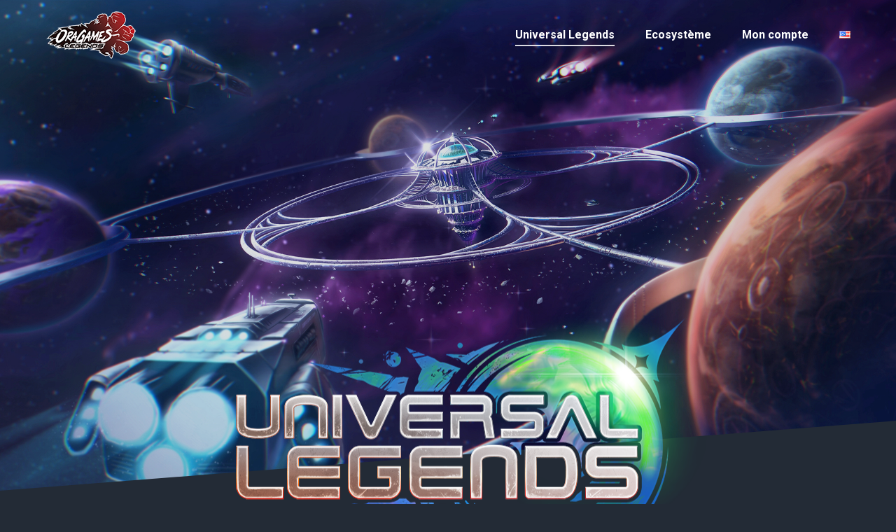

--- FILE ---
content_type: text/html; charset=UTF-8
request_url: https://www.oragameslegends.com/
body_size: 19145
content:
<!DOCTYPE html>
<!--[if !(IE 6) | !(IE 7) | !(IE 8)  ]><!-->
<html lang="fr-FR" class="no-js">
<!--<![endif]-->
<head>
	<meta charset="UTF-8" />
		<meta name="viewport" content="width=device-width, initial-scale=1, maximum-scale=1, user-scalable=0">
		<meta name="theme-color" content="#bb2f26"/>	<link rel="profile" href="https://gmpg.org/xfn/11" />
	<title>Ora Games Legends</title>
<meta name='robots' content='max-image-preview:large' />
<link rel="alternate" href="https://www.oragameslegends.com/en/universal-legends-2/" hreflang="en" />
<link rel="alternate" href="https://www.oragameslegends.com/" hreflang="fr" />
<link rel='dns-prefetch' href='//fonts.googleapis.com' />
<link rel="alternate" type="application/rss+xml" title="Ora Games Legends &raquo; Flux" href="https://www.oragameslegends.com/feed/" />
<link rel="alternate" type="application/rss+xml" title="Ora Games Legends &raquo; Flux des commentaires" href="https://www.oragameslegends.com/comments/feed/" />
<link rel="alternate" type="application/rss+xml" title="Ora Games Legends &raquo; Universal Legends Flux des commentaires" href="https://www.oragameslegends.com/universal-legends/feed/" />
<link rel="alternate" title="oEmbed (JSON)" type="application/json+oembed" href="https://www.oragameslegends.com/wp-json/oembed/1.0/embed?url=https%3A%2F%2Fwww.oragameslegends.com%2F" />
<link rel="alternate" title="oEmbed (XML)" type="text/xml+oembed" href="https://www.oragameslegends.com/wp-json/oembed/1.0/embed?url=https%3A%2F%2Fwww.oragameslegends.com%2F&#038;format=xml" />
<style id='wp-img-auto-sizes-contain-inline-css' type='text/css'>
img:is([sizes=auto i],[sizes^="auto," i]){contain-intrinsic-size:3000px 1500px}
/*# sourceURL=wp-img-auto-sizes-contain-inline-css */
</style>
<style id='wp-emoji-styles-inline-css' type='text/css'>

	img.wp-smiley, img.emoji {
		display: inline !important;
		border: none !important;
		box-shadow: none !important;
		height: 1em !important;
		width: 1em !important;
		margin: 0 0.07em !important;
		vertical-align: -0.1em !important;
		background: none !important;
		padding: 0 !important;
	}
/*# sourceURL=wp-emoji-styles-inline-css */
</style>
<style id='woocommerce-inline-inline-css' type='text/css'>
.woocommerce form .form-row .required { visibility: visible; }
/*# sourceURL=woocommerce-inline-inline-css */
</style>
<link rel='stylesheet' id='brands-styles-css' href='https://www.oragameslegends.com/wp-content/plugins/woocommerce/assets/css/brands.css?ver=9.6.3' type='text/css' media='all' />
<link rel='stylesheet' id='the7-font-css' href='https://www.oragameslegends.com/wp-content/themes/dt-the7/fonts/icomoon-the7-font/icomoon-the7-font.min.css?ver=11.5.1' type='text/css' media='all' />
<link rel='stylesheet' id='the7-awesome-fonts-css' href='https://www.oragameslegends.com/wp-content/themes/dt-the7/fonts/FontAwesome/css/all.min.css?ver=11.5.1' type='text/css' media='all' />
<link rel='stylesheet' id='the7-icomoon-material-24x24-css' href='https://www.oragameslegends.com/wp-content/uploads/smile_fonts/icomoon-material-24x24/icomoon-material-24x24.css?ver=6.9' type='text/css' media='all' />
<link rel='stylesheet' id='the7-icomoon-free-social-contact-16x16-css' href='https://www.oragameslegends.com/wp-content/uploads/smile_fonts/icomoon-free-social-contact-16x16/icomoon-free-social-contact-16x16.css?ver=6.9' type='text/css' media='all' />
<link rel='stylesheet' id='js_composer_front-css' href='//www.oragameslegends.com/wp-content/uploads/js_composer/js_composer_front_custom.css?ver=6.10.0' type='text/css' media='all' />
<link rel='stylesheet' id='dt-web-fonts-css' href='https://fonts.googleapis.com/css?family=Roboto:400,500,600,700%7COpen+Sans:400,600,700' type='text/css' media='all' />
<link rel='stylesheet' id='dt-main-css' href='https://www.oragameslegends.com/wp-content/themes/dt-the7/css/main.min.css?ver=11.5.1' type='text/css' media='all' />
<style id='dt-main-inline-css' type='text/css'>
body #load {
  display: block;
  height: 100%;
  overflow: hidden;
  position: fixed;
  width: 100%;
  z-index: 9901;
  opacity: 1;
  visibility: visible;
  transition: all .35s ease-out;
}
.load-wrap {
  width: 100%;
  height: 100%;
  background-position: center center;
  background-repeat: no-repeat;
  text-align: center;
  display: -ms-flexbox;
  display: -ms-flex;
  display: flex;
  -ms-align-items: center;
  -ms-flex-align: center;
  align-items: center;
  -ms-flex-flow: column wrap;
  flex-flow: column wrap;
  -ms-flex-pack: center;
  -ms-justify-content: center;
  justify-content: center;
}
.load-wrap > svg {
  position: absolute;
  top: 50%;
  left: 50%;
  transform: translate(-50%,-50%);
}
#load {
  background: var(--the7-elementor-beautiful-loading-bg,#232b36);
  --the7-beautiful-spinner-color2: var(--the7-beautiful-spinner-color,#bb2f26);
}

/*# sourceURL=dt-main-inline-css */
</style>
<link rel='stylesheet' id='the7-custom-scrollbar-css' href='https://www.oragameslegends.com/wp-content/themes/dt-the7/lib/custom-scrollbar/custom-scrollbar.min.css?ver=11.5.1' type='text/css' media='all' />
<link rel='stylesheet' id='the7-wpbakery-css' href='https://www.oragameslegends.com/wp-content/themes/dt-the7/css/wpbakery.min.css?ver=11.5.1' type='text/css' media='all' />
<link rel='stylesheet' id='the7-css-vars-css' href='https://www.oragameslegends.com/wp-content/uploads/the7-css/css-vars.css?ver=ca4cd687ae48' type='text/css' media='all' />
<link rel='stylesheet' id='dt-custom-css' href='https://www.oragameslegends.com/wp-content/uploads/the7-css/custom.css?ver=ca4cd687ae48' type='text/css' media='all' />
<link rel='stylesheet' id='wc-dt-custom-css' href='https://www.oragameslegends.com/wp-content/uploads/the7-css/compatibility/wc-dt-custom.css?ver=ca4cd687ae48' type='text/css' media='all' />
<link rel='stylesheet' id='dt-media-css' href='https://www.oragameslegends.com/wp-content/uploads/the7-css/media.css?ver=ca4cd687ae48' type='text/css' media='all' />
<link rel='stylesheet' id='the7-elements-css' href='https://www.oragameslegends.com/wp-content/uploads/the7-css/post-type-dynamic.css?ver=ca4cd687ae48' type='text/css' media='all' />
<link rel='stylesheet' id='style-css' href='https://www.oragameslegends.com/wp-content/themes/dt-the7/style.css?ver=11.5.1' type='text/css' media='all' />
<link rel='stylesheet' id='ultimate-vc-addons-style-css' href='https://www.oragameslegends.com/wp-content/plugins/Ultimate_VC_Addons/assets/min-css/style.min.css?ver=3.19.13' type='text/css' media='all' />
<link rel='stylesheet' id='ultimate-vc-addons-headings-style-css' href='https://www.oragameslegends.com/wp-content/plugins/Ultimate_VC_Addons/assets/min-css/headings.min.css?ver=3.19.13' type='text/css' media='all' />
<link rel='stylesheet' id='ultimate-vc-addons-animate-css' href='https://www.oragameslegends.com/wp-content/plugins/Ultimate_VC_Addons/assets/min-css/animate.min.css?ver=3.19.13' type='text/css' media='all' />
<link rel='stylesheet' id='ultimate-vc-addons-easy-separator-style-css' href='https://www.oragameslegends.com/wp-content/plugins/Ultimate_VC_Addons/assets/min-css/image-separator.min.css?ver=3.19.13' type='text/css' media='all' />
<link rel='stylesheet' id='um_modal-css' href='https://www.oragameslegends.com/wp-content/plugins/ultimate-member/assets/css/um-modal.min.css?ver=2.8.5' type='text/css' media='all' />
<link rel='stylesheet' id='um_ui-css' href='https://www.oragameslegends.com/wp-content/plugins/ultimate-member/assets/libs/jquery-ui/jquery-ui.min.css?ver=1.13.2' type='text/css' media='all' />
<link rel='stylesheet' id='um_tipsy-css' href='https://www.oragameslegends.com/wp-content/plugins/ultimate-member/assets/libs/tipsy/tipsy.min.css?ver=1.0.0a' type='text/css' media='all' />
<link rel='stylesheet' id='um_raty-css' href='https://www.oragameslegends.com/wp-content/plugins/ultimate-member/assets/libs/raty/um-raty.min.css?ver=2.6.0' type='text/css' media='all' />
<link rel='stylesheet' id='um_fonticons_ii-css' href='https://www.oragameslegends.com/wp-content/plugins/ultimate-member/assets/libs/legacy/fonticons/fonticons-ii.min.css?ver=2.8.5' type='text/css' media='all' />
<link rel='stylesheet' id='um_fonticons_fa-css' href='https://www.oragameslegends.com/wp-content/plugins/ultimate-member/assets/libs/legacy/fonticons/fonticons-fa.min.css?ver=2.8.5' type='text/css' media='all' />
<link rel='stylesheet' id='select2-css' href='https://www.oragameslegends.com/wp-content/plugins/ultimate-member/assets/libs/select2/select2.min.css?ver=4.0.13' type='text/css' media='all' />
<link rel='stylesheet' id='um_fileupload-css' href='https://www.oragameslegends.com/wp-content/plugins/ultimate-member/assets/css/um-fileupload.min.css?ver=2.8.5' type='text/css' media='all' />
<link rel='stylesheet' id='um_datetime-css' href='https://www.oragameslegends.com/wp-content/plugins/ultimate-member/assets/libs/pickadate/default.min.css?ver=3.6.2' type='text/css' media='all' />
<link rel='stylesheet' id='um_datetime_date-css' href='https://www.oragameslegends.com/wp-content/plugins/ultimate-member/assets/libs/pickadate/default.date.min.css?ver=3.6.2' type='text/css' media='all' />
<link rel='stylesheet' id='um_datetime_time-css' href='https://www.oragameslegends.com/wp-content/plugins/ultimate-member/assets/libs/pickadate/default.time.min.css?ver=3.6.2' type='text/css' media='all' />
<link rel='stylesheet' id='um_common-css' href='https://www.oragameslegends.com/wp-content/plugins/ultimate-member/assets/css/common.min.css?ver=2.8.5' type='text/css' media='all' />
<link rel='stylesheet' id='um_responsive-css' href='https://www.oragameslegends.com/wp-content/plugins/ultimate-member/assets/css/um-responsive.min.css?ver=2.8.5' type='text/css' media='all' />
<link rel='stylesheet' id='um_styles-css' href='https://www.oragameslegends.com/wp-content/plugins/ultimate-member/assets/css/um-styles.min.css?ver=2.8.5' type='text/css' media='all' />
<link rel='stylesheet' id='um_crop-css' href='https://www.oragameslegends.com/wp-content/plugins/ultimate-member/assets/libs/cropper/cropper.min.css?ver=1.6.1' type='text/css' media='all' />
<link rel='stylesheet' id='um_profile-css' href='https://www.oragameslegends.com/wp-content/plugins/ultimate-member/assets/css/um-profile.min.css?ver=2.8.5' type='text/css' media='all' />
<link rel='stylesheet' id='um_account-css' href='https://www.oragameslegends.com/wp-content/plugins/ultimate-member/assets/css/um-account.min.css?ver=2.8.5' type='text/css' media='all' />
<link rel='stylesheet' id='um_misc-css' href='https://www.oragameslegends.com/wp-content/plugins/ultimate-member/assets/css/um-misc.min.css?ver=2.8.5' type='text/css' media='all' />
<link rel='stylesheet' id='um_default_css-css' href='https://www.oragameslegends.com/wp-content/plugins/ultimate-member/assets/css/um-old-default.min.css?ver=2.8.5' type='text/css' media='all' />
<script type="text/javascript" src="https://www.oragameslegends.com/wp-includes/js/jquery/jquery.min.js?ver=3.7.1" id="jquery-core-js"></script>
<script type="text/javascript" src="https://www.oragameslegends.com/wp-includes/js/jquery/jquery-migrate.min.js?ver=3.4.1" id="jquery-migrate-js"></script>
<script type="text/javascript" src="https://www.oragameslegends.com/wp-content/plugins/woocommerce/assets/js/jquery-blockui/jquery.blockUI.min.js?ver=2.7.0-wc.9.6.3" id="jquery-blockui-js" data-wp-strategy="defer"></script>
<script type="text/javascript" id="wc-add-to-cart-js-extra">
/* <![CDATA[ */
var wc_add_to_cart_params = {"ajax_url":"/wp-admin/admin-ajax.php","wc_ajax_url":"/?wc-ajax=%%endpoint%%","i18n_view_cart":"Voir le panier","cart_url":"https://www.oragameslegends.com/panier/","is_cart":"","cart_redirect_after_add":"no"};
//# sourceURL=wc-add-to-cart-js-extra
/* ]]> */
</script>
<script type="text/javascript" src="https://www.oragameslegends.com/wp-content/plugins/woocommerce/assets/js/frontend/add-to-cart.min.js?ver=9.6.3" id="wc-add-to-cart-js" data-wp-strategy="defer"></script>
<script type="text/javascript" src="https://www.oragameslegends.com/wp-content/plugins/woocommerce/assets/js/js-cookie/js.cookie.min.js?ver=2.1.4-wc.9.6.3" id="js-cookie-js" defer="defer" data-wp-strategy="defer"></script>
<script type="text/javascript" id="woocommerce-js-extra">
/* <![CDATA[ */
var woocommerce_params = {"ajax_url":"/wp-admin/admin-ajax.php","wc_ajax_url":"/?wc-ajax=%%endpoint%%"};
//# sourceURL=woocommerce-js-extra
/* ]]> */
</script>
<script type="text/javascript" src="https://www.oragameslegends.com/wp-content/plugins/woocommerce/assets/js/frontend/woocommerce.min.js?ver=9.6.3" id="woocommerce-js" defer="defer" data-wp-strategy="defer"></script>
<script type="text/javascript" src="https://www.oragameslegends.com/wp-content/plugins/js_composer/assets/js/vendors/woocommerce-add-to-cart.js?ver=6.10.0" id="vc_woocommerce-add-to-cart-js-js"></script>
<script type="text/javascript" id="WCPAY_ASSETS-js-extra">
/* <![CDATA[ */
var wcpayAssets = {"url":"https://www.oragameslegends.com/wp-content/plugins/woocommerce-payments/dist/"};
//# sourceURL=WCPAY_ASSETS-js-extra
/* ]]> */
</script>
<script type="text/javascript" id="dt-above-fold-js-extra">
/* <![CDATA[ */
var dtLocal = {"themeUrl":"https://www.oragameslegends.com/wp-content/themes/dt-the7","passText":"Pour voir ce contenu, entrer le mots de passe:","moreButtonText":{"loading":"Chargement ...","loadMore":"Charger la suite"},"postID":"712","ajaxurl":"https://www.oragameslegends.com/wp-admin/admin-ajax.php","REST":{"baseUrl":"https://www.oragameslegends.com/wp-json/the7/v1","endpoints":{"sendMail":"/send-mail"}},"contactMessages":{"required":"One or more fields have an error. Please check and try again.","terms":"Veuillez accepter la politique de confidentialit\u00e9.","fillTheCaptchaError":"Veuillez remplir le captcha."},"captchaSiteKey":"","ajaxNonce":"33fc5a2b55","pageData":{"type":"page","template":"microsite","layout":null},"themeSettings":{"smoothScroll":"off","lazyLoading":false,"desktopHeader":{"height":100},"ToggleCaptionEnabled":"disabled","ToggleCaption":"Navigation","floatingHeader":{"showAfter":100,"showMenu":true,"height":70,"logo":{"showLogo":true,"html":"\u003Cimg class=\" preload-me\" src=\"https://www.oragameslegends.com/wp-content/uploads/2023/05/ORAGAMESLEGENDS-float.png\" srcset=\"https://www.oragameslegends.com/wp-content/uploads/2023/05/ORAGAMESLEGENDS-float.png 93w, https://www.oragameslegends.com/wp-content/uploads/2023/03/ORAGAMESLEGENDS-hd.png 130w\" width=\"93\" height=\"50\"   sizes=\"93px\" alt=\"Ora Games Legends\" /\u003E","url":"https://www.oragameslegends.com/"}},"topLine":{"floatingTopLine":{"logo":{"showLogo":false,"html":""}}},"mobileHeader":{"firstSwitchPoint":992,"secondSwitchPoint":778,"firstSwitchPointHeight":66,"secondSwitchPointHeight":66,"mobileToggleCaptionEnabled":"disabled","mobileToggleCaption":"Menu"},"stickyMobileHeaderFirstSwitch":{"logo":{"html":"\u003Cimg class=\" preload-me\" src=\"https://www.oragameslegends.com/wp-content/uploads/2023/03/ORAGAMESLEGENDS-50.png\" srcset=\"https://www.oragameslegends.com/wp-content/uploads/2023/03/ORAGAMESLEGENDS-50.png 50w, https://www.oragameslegends.com/wp-content/uploads/2023/03/ORAGAMESLEGENDS-50.png 50w\" width=\"50\" height=\"27\"   sizes=\"50px\" alt=\"Ora Games Legends\" /\u003E"}},"stickyMobileHeaderSecondSwitch":{"logo":{"html":"\u003Cimg class=\" preload-me\" src=\"https://www.oragameslegends.com/wp-content/uploads/2023/03/ORAGAMESLEGENDS-50.png\" srcset=\"https://www.oragameslegends.com/wp-content/uploads/2023/03/ORAGAMESLEGENDS-50.png 50w, https://www.oragameslegends.com/wp-content/uploads/2023/03/ORAGAMESLEGENDS-50.png 50w\" width=\"50\" height=\"27\"   sizes=\"50px\" alt=\"Ora Games Legends\" /\u003E"}},"sidebar":{"switchPoint":992},"boxedWidth":"1280px"},"VCMobileScreenWidth":"778","wcCartFragmentHash":"c35a0c1e12a3f43c5b0ea560a393520e"};
var dtShare = {"shareButtonText":{"facebook":"Partager sur Facebook","twitter":"Partager sur Twitter","pinterest":"Partager sur Pinterest","linkedin":"Partager sur Linkedin","whatsapp":"Partager sur Whatsapp"},"overlayOpacity":"85"};
//# sourceURL=dt-above-fold-js-extra
/* ]]> */
</script>
<script type="text/javascript" src="https://www.oragameslegends.com/wp-content/themes/dt-the7/js/above-the-fold.min.js?ver=11.5.1" id="dt-above-fold-js"></script>
<script type="text/javascript" src="https://www.oragameslegends.com/wp-content/themes/dt-the7/js/compatibility/woocommerce/woocommerce.min.js?ver=11.5.1" id="dt-woocommerce-js"></script>
<script type="text/javascript" src="https://www.oragameslegends.com/wp-content/plugins/Ultimate_VC_Addons/assets/min-js/ultimate-params.min.js?ver=3.19.13" id="ultimate-vc-addons-params-js"></script>
<script type="text/javascript" src="https://www.oragameslegends.com/wp-content/plugins/Ultimate_VC_Addons/assets/min-js/headings.min.js?ver=3.19.13" id="ultimate-vc-addons-headings-script-js"></script>
<script type="text/javascript" src="https://www.oragameslegends.com/wp-content/plugins/Ultimate_VC_Addons/assets/min-js/jquery-appear.min.js?ver=3.19.13" id="ultimate-vc-addons-appear-js"></script>
<script type="text/javascript" src="https://www.oragameslegends.com/wp-content/plugins/Ultimate_VC_Addons/assets/min-js/image-separator.min.js?ver=3.19.13" id="ultimate-vc-addons-easy-separator-script-js"></script>
<script type="text/javascript" src="https://www.oragameslegends.com/wp-content/plugins/Ultimate_VC_Addons/assets/min-js/custom.min.js?ver=3.19.13" id="ultimate-vc-addons-custom-js"></script>
<script type="text/javascript" src="https://www.oragameslegends.com/wp-content/plugins/ultimate-member/assets/js/um-gdpr.min.js?ver=2.8.5" id="um-gdpr-js"></script>
<link rel="https://api.w.org/" href="https://www.oragameslegends.com/wp-json/" /><link rel="alternate" title="JSON" type="application/json" href="https://www.oragameslegends.com/wp-json/wp/v2/pages/712" /><link rel="EditURI" type="application/rsd+xml" title="RSD" href="https://www.oragameslegends.com/xmlrpc.php?rsd" />
<meta name="generator" content="WordPress 6.9" />
<meta name="generator" content="WooCommerce 9.6.3" />
<link rel="canonical" href="https://www.oragameslegends.com/" />
<link rel='shortlink' href='https://www.oragameslegends.com/' />
<script>
function redirectCode() {
const url = window.location.href;
//console.log("url", url)
if (url.split("?key=")[0].includes("products_register_key.html"))
window.location.href = `https://members.oragameslegends.com?${url.split("products_register_key.html?")[1]}`
}

redirectCode();
</script>		<style type="text/css">
			.um_request_name {
				display: none !important;
			}
		</style>
	<link rel="pingback" href="https://www.oragameslegends.com/xmlrpc.php">
<meta property="og:site_name" content="Ora Games Legends" />
<meta property="og:title" content="Universal Legends" />
<meta property="og:image" content="https://www.oragameslegends.com/wp-content/uploads/2023/03/logositeswob-e1678386570977.png" />
<meta property="og:url" content="https://www.oragameslegends.com/" />
<meta property="og:type" content="website" />
	<noscript><style>.woocommerce-product-gallery{ opacity: 1 !important; }</style></noscript>
	<style type="text/css">.recentcomments a{display:inline !important;padding:0 !important;margin:0 !important;}</style><meta name="generator" content="Powered by WPBakery Page Builder - drag and drop page builder for WordPress."/>
<meta name="generator" content="Powered by Slider Revolution 6.6.10 - responsive, Mobile-Friendly Slider Plugin for WordPress with comfortable drag and drop interface." />
<script type="text/javascript" id="the7-loader-script">
document.addEventListener("DOMContentLoaded", function(event) {
	var load = document.getElementById("load");
	if(!load.classList.contains('loader-removed')){
		var removeLoading = setTimeout(function() {
			load.className += " loader-removed";
		}, 300);
	}
});
</script>
		<style class='wp-fonts-local' type='text/css'>
@font-face{font-family:Inter;font-style:normal;font-weight:300 900;font-display:fallback;src:url('https://www.oragameslegends.com/wp-content/plugins/woocommerce/assets/fonts/Inter-VariableFont_slnt,wght.woff2') format('woff2');font-stretch:normal;}
@font-face{font-family:Cardo;font-style:normal;font-weight:400;font-display:fallback;src:url('https://www.oragameslegends.com/wp-content/plugins/woocommerce/assets/fonts/cardo_normal_400.woff2') format('woff2');}
</style>
<link rel="icon" href="https://www.oragameslegends.com/wp-content/uploads/2023/03/ora-favicon32.png" type="image/png" sizes="16x16"/><link rel="icon" href="https://www.oragameslegends.com/wp-content/uploads/2023/03/ora-favicon32.png" type="image/png" sizes="32x32"/><script>function setREVStartSize(e){
			//window.requestAnimationFrame(function() {
				window.RSIW = window.RSIW===undefined ? window.innerWidth : window.RSIW;
				window.RSIH = window.RSIH===undefined ? window.innerHeight : window.RSIH;
				try {
					var pw = document.getElementById(e.c).parentNode.offsetWidth,
						newh;
					pw = pw===0 || isNaN(pw) || (e.l=="fullwidth" || e.layout=="fullwidth") ? window.RSIW : pw;
					e.tabw = e.tabw===undefined ? 0 : parseInt(e.tabw);
					e.thumbw = e.thumbw===undefined ? 0 : parseInt(e.thumbw);
					e.tabh = e.tabh===undefined ? 0 : parseInt(e.tabh);
					e.thumbh = e.thumbh===undefined ? 0 : parseInt(e.thumbh);
					e.tabhide = e.tabhide===undefined ? 0 : parseInt(e.tabhide);
					e.thumbhide = e.thumbhide===undefined ? 0 : parseInt(e.thumbhide);
					e.mh = e.mh===undefined || e.mh=="" || e.mh==="auto" ? 0 : parseInt(e.mh,0);
					if(e.layout==="fullscreen" || e.l==="fullscreen")
						newh = Math.max(e.mh,window.RSIH);
					else{
						e.gw = Array.isArray(e.gw) ? e.gw : [e.gw];
						for (var i in e.rl) if (e.gw[i]===undefined || e.gw[i]===0) e.gw[i] = e.gw[i-1];
						e.gh = e.el===undefined || e.el==="" || (Array.isArray(e.el) && e.el.length==0)? e.gh : e.el;
						e.gh = Array.isArray(e.gh) ? e.gh : [e.gh];
						for (var i in e.rl) if (e.gh[i]===undefined || e.gh[i]===0) e.gh[i] = e.gh[i-1];
											
						var nl = new Array(e.rl.length),
							ix = 0,
							sl;
						e.tabw = e.tabhide>=pw ? 0 : e.tabw;
						e.thumbw = e.thumbhide>=pw ? 0 : e.thumbw;
						e.tabh = e.tabhide>=pw ? 0 : e.tabh;
						e.thumbh = e.thumbhide>=pw ? 0 : e.thumbh;
						for (var i in e.rl) nl[i] = e.rl[i]<window.RSIW ? 0 : e.rl[i];
						sl = nl[0];
						for (var i in nl) if (sl>nl[i] && nl[i]>0) { sl = nl[i]; ix=i;}
						var m = pw>(e.gw[ix]+e.tabw+e.thumbw) ? 1 : (pw-(e.tabw+e.thumbw)) / (e.gw[ix]);
						newh =  (e.gh[ix] * m) + (e.tabh + e.thumbh);
					}
					var el = document.getElementById(e.c);
					if (el!==null && el) el.style.height = newh+"px";
					el = document.getElementById(e.c+"_wrapper");
					if (el!==null && el) {
						el.style.height = newh+"px";
						el.style.display = "block";
					}
				} catch(e){
					console.log("Failure at Presize of Slider:" + e)
				}
			//});
		  };</script>
<style type="text/css" data-type="vc_shortcodes-custom-css">.vc_custom_1734354887331{padding-top: 350px !important;padding-right: 25px !important;padding-bottom: 350px !important;padding-left: 25px !important;background-color: #20272f !important;}.vc_custom_1707324452204{padding-top: 120px !important;padding-bottom: 50px !important;background-color: #232b36 !important;}.vc_custom_1707323635292{padding-top: 160px !important;padding-bottom: 140px !important;}.vc_custom_1734622323928{padding-top: 250px !important;padding-right: 25px !important;padding-bottom: 150px !important;padding-left: 25px !important;background-color: #20272f !important;}.vc_custom_1713372709929{padding-top: 120px !important;padding-bottom: 50px !important;background-color: #232b36 !important;}.vc_custom_1707324307709{padding-top: 50px !important;padding-bottom: 100px !important;}.vc_custom_1684165253219{padding-top: 50px !important;padding-bottom: 50px !important;}.vc_custom_1707233082845{padding-top: 50px !important;padding-bottom: 20px !important;}.vc_custom_1707233099931{padding-top: 30px !important;padding-bottom: 30px !important;}.vc_custom_1707232881969{margin-top: 30px !important;}.vc_custom_1708538747591{margin-top: 20px !important;margin-bottom: 15px !important;}.vc_custom_1707229822163{padding-top: 30px !important;padding-right: 30px !important;padding-bottom: 20px !important;padding-left: 30px !important;background-color: rgba(35,43,54,0.86) !important;*background-color: rgb(35,43,54) !important;border-radius: 10px !important;}.vc_custom_1707232881969{margin-top: 30px !important;}.vc_custom_1708539838897{margin-top: 20px !important;margin-bottom: 15px !important;}.vc_custom_1707229822163{padding-top: 30px !important;padding-right: 30px !important;padding-bottom: 20px !important;padding-left: 30px !important;background-color: rgba(35,43,54,0.86) !important;*background-color: rgb(35,43,54) !important;border-radius: 10px !important;}.vc_custom_1707324262751{margin-top: 20px !important;margin-bottom: 20px !important;}.vc_custom_1707324107849{margin-top: 20px !important;margin-bottom: 20px !important;}.vc_custom_1707233072192{padding-bottom: 20px !important;}.vc_custom_1734621611215{border-radius: 5px !important;}</style><noscript><style> .wpb_animate_when_almost_visible { opacity: 1; }</style></noscript><link rel='stylesheet' id='wc-blocks-style-css' href='https://www.oragameslegends.com/wp-content/plugins/woocommerce/assets/client/blocks/wc-blocks.css?ver=wc-9.6.3' type='text/css' media='all' />
<style id='global-styles-inline-css' type='text/css'>
:root{--wp--preset--aspect-ratio--square: 1;--wp--preset--aspect-ratio--4-3: 4/3;--wp--preset--aspect-ratio--3-4: 3/4;--wp--preset--aspect-ratio--3-2: 3/2;--wp--preset--aspect-ratio--2-3: 2/3;--wp--preset--aspect-ratio--16-9: 16/9;--wp--preset--aspect-ratio--9-16: 9/16;--wp--preset--color--black: #000000;--wp--preset--color--cyan-bluish-gray: #abb8c3;--wp--preset--color--white: #FFF;--wp--preset--color--pale-pink: #f78da7;--wp--preset--color--vivid-red: #cf2e2e;--wp--preset--color--luminous-vivid-orange: #ff6900;--wp--preset--color--luminous-vivid-amber: #fcb900;--wp--preset--color--light-green-cyan: #7bdcb5;--wp--preset--color--vivid-green-cyan: #00d084;--wp--preset--color--pale-cyan-blue: #8ed1fc;--wp--preset--color--vivid-cyan-blue: #0693e3;--wp--preset--color--vivid-purple: #9b51e0;--wp--preset--color--accent: #bb2f26;--wp--preset--color--dark-gray: #111;--wp--preset--color--light-gray: #767676;--wp--preset--gradient--vivid-cyan-blue-to-vivid-purple: linear-gradient(135deg,rgb(6,147,227) 0%,rgb(155,81,224) 100%);--wp--preset--gradient--light-green-cyan-to-vivid-green-cyan: linear-gradient(135deg,rgb(122,220,180) 0%,rgb(0,208,130) 100%);--wp--preset--gradient--luminous-vivid-amber-to-luminous-vivid-orange: linear-gradient(135deg,rgb(252,185,0) 0%,rgb(255,105,0) 100%);--wp--preset--gradient--luminous-vivid-orange-to-vivid-red: linear-gradient(135deg,rgb(255,105,0) 0%,rgb(207,46,46) 100%);--wp--preset--gradient--very-light-gray-to-cyan-bluish-gray: linear-gradient(135deg,rgb(238,238,238) 0%,rgb(169,184,195) 100%);--wp--preset--gradient--cool-to-warm-spectrum: linear-gradient(135deg,rgb(74,234,220) 0%,rgb(151,120,209) 20%,rgb(207,42,186) 40%,rgb(238,44,130) 60%,rgb(251,105,98) 80%,rgb(254,248,76) 100%);--wp--preset--gradient--blush-light-purple: linear-gradient(135deg,rgb(255,206,236) 0%,rgb(152,150,240) 100%);--wp--preset--gradient--blush-bordeaux: linear-gradient(135deg,rgb(254,205,165) 0%,rgb(254,45,45) 50%,rgb(107,0,62) 100%);--wp--preset--gradient--luminous-dusk: linear-gradient(135deg,rgb(255,203,112) 0%,rgb(199,81,192) 50%,rgb(65,88,208) 100%);--wp--preset--gradient--pale-ocean: linear-gradient(135deg,rgb(255,245,203) 0%,rgb(182,227,212) 50%,rgb(51,167,181) 100%);--wp--preset--gradient--electric-grass: linear-gradient(135deg,rgb(202,248,128) 0%,rgb(113,206,126) 100%);--wp--preset--gradient--midnight: linear-gradient(135deg,rgb(2,3,129) 0%,rgb(40,116,252) 100%);--wp--preset--font-size--small: 13px;--wp--preset--font-size--medium: 20px;--wp--preset--font-size--large: 36px;--wp--preset--font-size--x-large: 42px;--wp--preset--font-family--inter: "Inter", sans-serif;--wp--preset--font-family--cardo: Cardo;--wp--preset--spacing--20: 0.44rem;--wp--preset--spacing--30: 0.67rem;--wp--preset--spacing--40: 1rem;--wp--preset--spacing--50: 1.5rem;--wp--preset--spacing--60: 2.25rem;--wp--preset--spacing--70: 3.38rem;--wp--preset--spacing--80: 5.06rem;--wp--preset--shadow--natural: 6px 6px 9px rgba(0, 0, 0, 0.2);--wp--preset--shadow--deep: 12px 12px 50px rgba(0, 0, 0, 0.4);--wp--preset--shadow--sharp: 6px 6px 0px rgba(0, 0, 0, 0.2);--wp--preset--shadow--outlined: 6px 6px 0px -3px rgb(255, 255, 255), 6px 6px rgb(0, 0, 0);--wp--preset--shadow--crisp: 6px 6px 0px rgb(0, 0, 0);}:where(.is-layout-flex){gap: 0.5em;}:where(.is-layout-grid){gap: 0.5em;}body .is-layout-flex{display: flex;}.is-layout-flex{flex-wrap: wrap;align-items: center;}.is-layout-flex > :is(*, div){margin: 0;}body .is-layout-grid{display: grid;}.is-layout-grid > :is(*, div){margin: 0;}:where(.wp-block-columns.is-layout-flex){gap: 2em;}:where(.wp-block-columns.is-layout-grid){gap: 2em;}:where(.wp-block-post-template.is-layout-flex){gap: 1.25em;}:where(.wp-block-post-template.is-layout-grid){gap: 1.25em;}.has-black-color{color: var(--wp--preset--color--black) !important;}.has-cyan-bluish-gray-color{color: var(--wp--preset--color--cyan-bluish-gray) !important;}.has-white-color{color: var(--wp--preset--color--white) !important;}.has-pale-pink-color{color: var(--wp--preset--color--pale-pink) !important;}.has-vivid-red-color{color: var(--wp--preset--color--vivid-red) !important;}.has-luminous-vivid-orange-color{color: var(--wp--preset--color--luminous-vivid-orange) !important;}.has-luminous-vivid-amber-color{color: var(--wp--preset--color--luminous-vivid-amber) !important;}.has-light-green-cyan-color{color: var(--wp--preset--color--light-green-cyan) !important;}.has-vivid-green-cyan-color{color: var(--wp--preset--color--vivid-green-cyan) !important;}.has-pale-cyan-blue-color{color: var(--wp--preset--color--pale-cyan-blue) !important;}.has-vivid-cyan-blue-color{color: var(--wp--preset--color--vivid-cyan-blue) !important;}.has-vivid-purple-color{color: var(--wp--preset--color--vivid-purple) !important;}.has-black-background-color{background-color: var(--wp--preset--color--black) !important;}.has-cyan-bluish-gray-background-color{background-color: var(--wp--preset--color--cyan-bluish-gray) !important;}.has-white-background-color{background-color: var(--wp--preset--color--white) !important;}.has-pale-pink-background-color{background-color: var(--wp--preset--color--pale-pink) !important;}.has-vivid-red-background-color{background-color: var(--wp--preset--color--vivid-red) !important;}.has-luminous-vivid-orange-background-color{background-color: var(--wp--preset--color--luminous-vivid-orange) !important;}.has-luminous-vivid-amber-background-color{background-color: var(--wp--preset--color--luminous-vivid-amber) !important;}.has-light-green-cyan-background-color{background-color: var(--wp--preset--color--light-green-cyan) !important;}.has-vivid-green-cyan-background-color{background-color: var(--wp--preset--color--vivid-green-cyan) !important;}.has-pale-cyan-blue-background-color{background-color: var(--wp--preset--color--pale-cyan-blue) !important;}.has-vivid-cyan-blue-background-color{background-color: var(--wp--preset--color--vivid-cyan-blue) !important;}.has-vivid-purple-background-color{background-color: var(--wp--preset--color--vivid-purple) !important;}.has-black-border-color{border-color: var(--wp--preset--color--black) !important;}.has-cyan-bluish-gray-border-color{border-color: var(--wp--preset--color--cyan-bluish-gray) !important;}.has-white-border-color{border-color: var(--wp--preset--color--white) !important;}.has-pale-pink-border-color{border-color: var(--wp--preset--color--pale-pink) !important;}.has-vivid-red-border-color{border-color: var(--wp--preset--color--vivid-red) !important;}.has-luminous-vivid-orange-border-color{border-color: var(--wp--preset--color--luminous-vivid-orange) !important;}.has-luminous-vivid-amber-border-color{border-color: var(--wp--preset--color--luminous-vivid-amber) !important;}.has-light-green-cyan-border-color{border-color: var(--wp--preset--color--light-green-cyan) !important;}.has-vivid-green-cyan-border-color{border-color: var(--wp--preset--color--vivid-green-cyan) !important;}.has-pale-cyan-blue-border-color{border-color: var(--wp--preset--color--pale-cyan-blue) !important;}.has-vivid-cyan-blue-border-color{border-color: var(--wp--preset--color--vivid-cyan-blue) !important;}.has-vivid-purple-border-color{border-color: var(--wp--preset--color--vivid-purple) !important;}.has-vivid-cyan-blue-to-vivid-purple-gradient-background{background: var(--wp--preset--gradient--vivid-cyan-blue-to-vivid-purple) !important;}.has-light-green-cyan-to-vivid-green-cyan-gradient-background{background: var(--wp--preset--gradient--light-green-cyan-to-vivid-green-cyan) !important;}.has-luminous-vivid-amber-to-luminous-vivid-orange-gradient-background{background: var(--wp--preset--gradient--luminous-vivid-amber-to-luminous-vivid-orange) !important;}.has-luminous-vivid-orange-to-vivid-red-gradient-background{background: var(--wp--preset--gradient--luminous-vivid-orange-to-vivid-red) !important;}.has-very-light-gray-to-cyan-bluish-gray-gradient-background{background: var(--wp--preset--gradient--very-light-gray-to-cyan-bluish-gray) !important;}.has-cool-to-warm-spectrum-gradient-background{background: var(--wp--preset--gradient--cool-to-warm-spectrum) !important;}.has-blush-light-purple-gradient-background{background: var(--wp--preset--gradient--blush-light-purple) !important;}.has-blush-bordeaux-gradient-background{background: var(--wp--preset--gradient--blush-bordeaux) !important;}.has-luminous-dusk-gradient-background{background: var(--wp--preset--gradient--luminous-dusk) !important;}.has-pale-ocean-gradient-background{background: var(--wp--preset--gradient--pale-ocean) !important;}.has-electric-grass-gradient-background{background: var(--wp--preset--gradient--electric-grass) !important;}.has-midnight-gradient-background{background: var(--wp--preset--gradient--midnight) !important;}.has-small-font-size{font-size: var(--wp--preset--font-size--small) !important;}.has-medium-font-size{font-size: var(--wp--preset--font-size--medium) !important;}.has-large-font-size{font-size: var(--wp--preset--font-size--large) !important;}.has-x-large-font-size{font-size: var(--wp--preset--font-size--x-large) !important;}
/*# sourceURL=global-styles-inline-css */
</style>
<link rel='stylesheet' id='ultimate-vc-addons-background-style-css' href='https://www.oragameslegends.com/wp-content/plugins/Ultimate_VC_Addons/assets/min-css/background-style.min.css?ver=3.19.13' type='text/css' media='all' />
<link rel='stylesheet' id='lightbox2-css' href='https://www.oragameslegends.com/wp-content/plugins/js_composer/assets/lib/lightbox2/dist/css/lightbox.min.css?ver=6.10.0' type='text/css' media='all' />
<link rel='stylesheet' id='vc_pageable_owl-carousel-css-css' href='https://www.oragameslegends.com/wp-content/plugins/js_composer/assets/lib/owl-carousel2-dist/assets/owl.min.css?ver=6.10.0' type='text/css' media='all' />
<link rel='stylesheet' id='vc_animate-css-css' href='https://www.oragameslegends.com/wp-content/plugins/js_composer/assets/lib/bower/animate-css/animate.min.css?ver=6.10.0' type='text/css' media='all' />
<link rel='stylesheet' id='rs-plugin-settings-css' href='https://www.oragameslegends.com/wp-content/plugins/revslider/public/assets/css/rs6.css?ver=6.6.10' type='text/css' media='all' />
<style id='rs-plugin-settings-inline-css' type='text/css'>
#rs-demo-id {}
/*# sourceURL=rs-plugin-settings-inline-css */
</style>
</head>
<body id="the7-body" class="home wp-singular page-template page-template-template-microsite page-template-template-microsite-php page page-id-712 page-parent wp-embed-responsive wp-theme-dt-the7 theme-dt-the7 the7-core-ver-2.7.2 woocommerce-no-js one-page-row transparent title-off dt-responsive-on right-mobile-menu-close-icon ouside-menu-close-icon mobile-hamburger-close-bg-enable mobile-hamburger-close-bg-hover-enable  rotate-medium-mobile-menu-close-icon fade-medium-menu-close-icon srcset-enabled btn-flat custom-btn-color custom-btn-hover-color phantom-sticky phantom-line-decoration phantom-custom-logo-on sticky-mobile-header top-header first-switch-logo-left first-switch-menu-right second-switch-logo-left second-switch-menu-right right-mobile-menu popup-message-style the7-ver-11.5.1 dt-fa-compatibility wpb-js-composer js-comp-ver-6.10.0 vc_responsive">
<!-- The7 11.5.1 -->
<div id="load" class="ring-loader">
	<div class="load-wrap">
<style type="text/css">
    .the7-spinner {
        width: 72px;
        height: 72px;
        position: relative;
    }
    .the7-spinner > div {
        border-radius: 50%;
        width: 9px;
        left: 0;
        box-sizing: border-box;
        display: block;
        position: absolute;
        border: 9px solid #fff;
        width: 72px;
        height: 72px;
    }
    .the7-spinner-ring-bg{
        opacity: 0.25;
    }
    div.the7-spinner-ring {
        animation: spinner-animation 0.8s cubic-bezier(1, 1, 1, 1) infinite;
        border-color:var(--the7-beautiful-spinner-color2) transparent transparent transparent;
    }

    @keyframes spinner-animation{
        from{
            transform: rotate(0deg);
        }
        to {
            transform: rotate(360deg);
        }
    }
</style>

<div class="the7-spinner">
    <div class="the7-spinner-ring-bg"></div>
    <div class="the7-spinner-ring"></div>
</div></div>
</div>
<div id="page" >
	<a class="skip-link screen-reader-text" href="#content">Aller au contenu</a>

<div class="masthead inline-header right light-preset-color line-decoration shadow-mobile-header-decoration animate-position-mobile-menu-icon dt-parent-menu-clickable show-sub-menu-on-hover show-device-logo show-mobile-logo"  style="background-color: rgba(0,0,0,0);" role="banner">

	<div class="top-bar full-width-line top-bar-empty top-bar-line-hide">
	<div class="top-bar-bg"  style="background-color: rgba(255,255,255,0);"></div>
	<div class="mini-widgets left-widgets"></div><div class="mini-widgets right-widgets"></div></div>

	<header class="header-bar">

		<div class="branding">
	<div id="site-title" class="assistive-text">Ora Games Legends</div>
	<div id="site-description" class="assistive-text"></div>
	<a class="" href="https://www.oragameslegends.com/"><img class=" preload-me" src="https://www.oragameslegends.com/wp-content/uploads/2023/03/ORAGAMESLEGENDS-hd.png" srcset="https://www.oragameslegends.com/wp-content/uploads/2023/03/ORAGAMESLEGENDS-hd.png 130w, https://www.oragameslegends.com/wp-content/uploads/2023/03/ORAGAMESLEGENDS-hd.png 130w" width="130" height="70"   sizes="130px" alt="Ora Games Legends" /><img class="mobile-logo preload-me" src="https://www.oragameslegends.com/wp-content/uploads/2023/03/ORAGAMESLEGENDS-50.png" srcset="https://www.oragameslegends.com/wp-content/uploads/2023/03/ORAGAMESLEGENDS-50.png 50w, https://www.oragameslegends.com/wp-content/uploads/2023/03/ORAGAMESLEGENDS-50.png 50w" width="50" height="27"   sizes="50px" alt="Ora Games Legends" /></a></div>

		<ul id="primary-menu" class="main-nav underline-decoration from-centre-line outside-item-remove-margin"><li class="menu-item menu-item-type-post_type menu-item-object-page menu-item-home current-menu-item page_item page-item-712 current_page_item menu-item-has-children menu-item-931 act first has-children depth-0"><a href='https://www.oragameslegends.com/' data-level='1'><span class="menu-item-text"><span class="menu-text">Universal Legends</span></span></a><ul class="sub-nav level-arrows-on"><li class="menu-item menu-item-type-post_type menu-item-object-page menu-item-930 first depth-1"><a href='https://www.oragameslegends.com/universal-legends/license/' data-level='2'><span class="menu-item-text"><span class="menu-text">Licence</span></span></a></li> <li class="menu-item menu-item-type-post_type menu-item-object-page menu-item-918 depth-1"><a href='https://www.oragameslegends.com/universal-legends/projects/' data-level='2'><span class="menu-item-text"><span class="menu-text">Projets</span></span></a></li> <li class="menu-item menu-item-type-post_type menu-item-object-page menu-item-1962 depth-1"><a href='https://www.oragameslegends.com/universal-legends/characters/' data-level='2'><span class="menu-item-text"><span class="menu-text">Personnages</span></span></a></li> </ul></li> <li class="menu-item menu-item-type-post_type menu-item-object-page menu-item-has-children menu-item-1904 has-children depth-0"><a href='https://www.oragameslegends.com/ecosysteme/' data-level='1'><span class="menu-item-text"><span class="menu-text">Ecosystème</span></span></a><ul class="sub-nav level-arrows-on"><li class="menu-item menu-item-type-post_type menu-item-object-page menu-item-1906 first depth-1"><a href='https://www.oragameslegends.com/ecosysteme/' data-level='2'><span class="menu-item-text"><span class="menu-text">Overview</span></span></a></li> <li class="menu-item menu-item-type-post_type menu-item-object-page menu-item-1903 depth-1"><a href='https://www.oragameslegends.com/ecosysteme/team/' data-level='2'><span class="menu-item-text"><span class="menu-text">Team</span></span></a></li> </ul></li> <li class="menu-item menu-item-type-custom menu-item-object-custom menu-item-1969 depth-0"><a href='https://members.oragameslegends.com/' data-level='1'><span class="menu-item-text"><span class="menu-text">Mon compte</span></span></a></li> <li class="lang-item lang-item-6 lang-item-en lang-item-first menu-item menu-item-type-custom menu-item-object-custom menu-item-1631-en depth-0"><a href='https://www.oragameslegends.com/en/universal-legends-2/' data-level='1' hreflang='en-US' lang='en-US'><span class="menu-item-text"><span class="menu-text"><img src="[data-uri]" alt="English" width="16" height="11" style="width: 16px; height: 11px;" /></span></span></a></li> </ul>
		
	</header>

</div>
<div role="navigation" class="dt-mobile-header mobile-menu-show-divider">
	<div class="dt-close-mobile-menu-icon"><div class="close-line-wrap"><span class="close-line"></span><span class="close-line"></span><span class="close-line"></span></div></div>	<ul id="mobile-menu" class="mobile-main-nav">
		<li class="menu-item menu-item-type-post_type menu-item-object-page menu-item-home current-menu-item page_item page-item-712 current_page_item menu-item-has-children menu-item-931 act first has-children depth-0"><a href='https://www.oragameslegends.com/' data-level='1'><span class="menu-item-text"><span class="menu-text">Universal Legends</span></span></a><ul class="sub-nav level-arrows-on"><li class="menu-item menu-item-type-post_type menu-item-object-page menu-item-930 first depth-1"><a href='https://www.oragameslegends.com/universal-legends/license/' data-level='2'><span class="menu-item-text"><span class="menu-text">Licence</span></span></a></li> <li class="menu-item menu-item-type-post_type menu-item-object-page menu-item-918 depth-1"><a href='https://www.oragameslegends.com/universal-legends/projects/' data-level='2'><span class="menu-item-text"><span class="menu-text">Projets</span></span></a></li> <li class="menu-item menu-item-type-post_type menu-item-object-page menu-item-1962 depth-1"><a href='https://www.oragameslegends.com/universal-legends/characters/' data-level='2'><span class="menu-item-text"><span class="menu-text">Personnages</span></span></a></li> </ul></li> <li class="menu-item menu-item-type-post_type menu-item-object-page menu-item-has-children menu-item-1904 has-children depth-0"><a href='https://www.oragameslegends.com/ecosysteme/' data-level='1'><span class="menu-item-text"><span class="menu-text">Ecosystème</span></span></a><ul class="sub-nav level-arrows-on"><li class="menu-item menu-item-type-post_type menu-item-object-page menu-item-1906 first depth-1"><a href='https://www.oragameslegends.com/ecosysteme/' data-level='2'><span class="menu-item-text"><span class="menu-text">Overview</span></span></a></li> <li class="menu-item menu-item-type-post_type menu-item-object-page menu-item-1903 depth-1"><a href='https://www.oragameslegends.com/ecosysteme/team/' data-level='2'><span class="menu-item-text"><span class="menu-text">Team</span></span></a></li> </ul></li> <li class="menu-item menu-item-type-custom menu-item-object-custom menu-item-1969 depth-0"><a href='https://members.oragameslegends.com/' data-level='1'><span class="menu-item-text"><span class="menu-text">Mon compte</span></span></a></li> <li class="lang-item lang-item-6 lang-item-en lang-item-first menu-item menu-item-type-custom menu-item-object-custom menu-item-1631-en depth-0"><a href='https://www.oragameslegends.com/en/universal-legends-2/' data-level='1' hreflang='en-US' lang='en-US'><span class="menu-item-text"><span class="menu-text"><img src="[data-uri]" alt="English" width="16" height="11" style="width: 16px; height: 11px;" /></span></span></a></li> 	</ul>
	<div class='mobile-mini-widgets-in-menu'></div>
</div>

<style id="the7-page-content-style">
#main {
  padding-top: 0px;
  padding-bottom: 0px;
}
@media screen and (max-width: 778px) {
  #main {
    padding-top: 0px;
    padding-bottom: 0px;
  }
}

</style>

<div id="main" class="sidebar-none sidebar-divider-vertical">

	
	<div class="main-gradient"></div>
	<div class="wf-wrap">
	<div class="wf-container-main">

	

<div id="content" class="content" role="main">

	<section class="wpb-content-wrapper"><div id="slideprojetquery766" class="vc_row wpb_row vc_row-fluid vc_custom_1734354887331 vc_row-has-fill"><div class="wpb_column vc_column_container vc_col-sm-12"><div class="vc_column-inner"><div class="wpb_wrapper"></div></div></div></div><!-- Row Backgrounds --><div class="upb_bg_img" data-ultimate-bg="url(https://www.oragameslegends.com/wp-content/uploads/2024/12/gatund-homepage.jpg)" data-image-id="id^2077|url^https://www.oragameslegends.com/wp-content/uploads/2024/12/gatund-homepage.jpg|caption^null|alt^null|title^null|description^null" data-ultimate-bg-style="vcpb-vz-jquery" data-bg-img-repeat="no-repeat" data-bg-img-size="cover" data-bg-img-position="" data-parallx_sense="30" data-bg-override="ex-full" data-bg_img_attach="scroll" data-upb-overlay-color="rgba(35,43,54,0.16)" data-upb-bg-animation="" data-fadeout="" data-bg-animation="left-animation" data-bg-animation-type="h" data-animation-repeat="repeat" data-fadeout-percentage="30" data-parallax-content="" data-parallax-content-sense="30" data-row-effect-mobile-disable="true" data-img-parallax-mobile-disable="true" data-rtl="false"  data-custom-vc-row=""  data-vc="6.10.0"  data-is_old_vc=""  data-theme-support=""   data-overlay="true" data-overlay-color="rgba(35,43,54,0.16)" data-overlay-pattern="" data-overlay-pattern-opacity="0.8" data-overlay-pattern-size="" data-overlay-pattern-attachment="scroll"    data-seperator="true"  data-seperator-type="tilt_left_seperator"  data-seperator-shape-size="40"  data-seperator-svg-height="100"  data-seperator-full-width="true" data-seperator-position="bottom_seperator"  data-seperator-background-color="#232b36"  data-icon=""  ></div><div id="slideprojetquery766" class="vc_row wpb_row vc_row-fluid vc_custom_1707324452204 vc_row-has-fill vc_row-o-full-height vc_row-o-columns-middle vc_row-o-equal-height vc_row-flex"><div class="wpb_column vc_column_container vc_col-sm-12"><div class="vc_column-inner"><div class="wpb_wrapper"><div id="ult-easy-separator-2594697625697367669a963" class="ult-easy-separator-wrapper ult-responsive ult-top-easy-separator ult-easy-separator-no-default " style="transform: translate(-50%,-65%)!important;-ms-transform: translate(-50%,-65%)!important;-webkit-transform: translate(-50%,-65%)!important;" data-vc-row="wpb_row"  data-ultimate-target='#ult-easy-separator-2594697625697367669a963'  data-responsive-json-new='{"width":"desktop:800px;tablet_portrait:600px;mobile_landscape:450px;mobile:450px;"}' ><div class="ult-easy-separator-inner-wrapper"><div class="ult-no-animation" style="opacity:0;"   ><img decoding="async" class="ult-easy-separator-img" alt="null" src="https://www.oragameslegends.com/wp-content/uploads/2023/03/Logo-Universal-Legends-OK.png" /></div></div></div><div class="vc_row wpb_row vc_inner vc_row-fluid vc_custom_1707232881969"><div class="wpb_column vc_column_container vc_col-sm-1"><div class="vc_column-inner"><div class="wpb_wrapper"></div></div></div><div class="wpb_column vc_column_container vc_col-sm-10"><div class="vc_column-inner"><div class="wpb_wrapper">
	<div class="wpb_text_column wpb_content_element  vc_custom_1708538747591" >
		<div class="wpb_wrapper">
			<h4 style="color: white; text-align: center;">&#8220;Dans l&#8217;univers, il y a inévitablement des rumeurs, des contes et des mythes transmis de génération en génération. Certaines de ces histoires deviennent des légendes, et transcendent les frontières entre les espèces, les mondes et même les galaxies.&#8221;</h4>

		</div>
	</div>

	<div class="wpb_text_column wpb_content_element " >
		<div class="wpb_wrapper">
			<p style="color: white; text-align: right;"><em>Haut Archiviste Tseblu Muldenes, 4056.</em></p>

		</div>
	</div>
</div></div></div><div class="wpb_column vc_column_container vc_col-sm-1"><div class="vc_column-inner"><div class="wpb_wrapper"></div></div></div></div></div></div></div></div><div id="slideprojetquery766" class="vc_row wpb_row vc_row-fluid vc_custom_1707323635292 vc_row-o-full-height vc_row-o-columns-middle vc_row-o-equal-height vc_row-flex"><div class="wpb_column vc_column_container vc_col-sm-12"><div class="vc_column-inner"><div class="wpb_wrapper"><div class="vc_row wpb_row vc_inner vc_row-fluid"><div class="wpb_column vc_column_container vc_col-sm-2"><div class="vc_column-inner"><div class="wpb_wrapper"></div></div></div><div class="wpb_column vc_column_container vc_col-sm-8 vc_col-has-fill"><div class="vc_column-inner vc_custom_1707229822163"><div class="wpb_wrapper"><div id="ultimate-heading-4045697367669b869" class="uvc-heading ult-adjust-bottom-margin ultimate-heading-4045697367669b869 uvc-6476  uvc-heading-default-font-sizes" data-hspacer="line_only"  data-halign="center" style="text-align:center"><div class="uvc-main-heading ult-responsive"  data-ultimate-target='.uvc-heading.ultimate-heading-4045697367669b869 h3'  data-responsive-json-new='{"font-size":"","line-height":""}' ><h3 style="--font-weight:theme;color:#ffffff;">UN UNIVERS CHAOTIQUE OÙ LES LÉGENDES ONT DES CONSÉQUENCES…</h3></div><div class="uvc-heading-spacer line_only" style="margin-top:15px;margin-bottom:15px;height:2px;"><span class="uvc-headings-line" style="border-style:solid;border-bottom-width:2px;border-color:#bc2f26;width:autopx;"></span></div><div class="uvc-sub-heading ult-responsive"  data-ultimate-target='.uvc-heading.ultimate-heading-4045697367669b869 .uvc-sub-heading '  data-responsive-json-new='{"font-size":"","line-height":""}'  style="font-weight:normal;"></p>
<p style="text-align: justify;">Universal Legends est une licence de science-fiction de type space opéra. Elle se déroule en 4101 du calendrier humain, les évènements que nous y suivons ont un impact sur de nombreux mondes et populations.<br />
Les voyages dans l’espace sont relativement simples grâce à la C’Matter, une matière flirtant avec le divin que les Carbonides ne parviennent pas à expliquer, qui permet une forme de téléportation.</p>
<p style="text-align: justify;">Les Carbonides sont l’ensemble des espèces intelligentes dont la structure moléculaire est à base de carbone. Car oui, il existe d’autres espèces comme les Ancestraux, qui prétendent être nés de la main des Concepts divins eux même il y a des milliards d’années. Vérité ou mensonge, les légendes qui en découlent ont un impact bien réel…</p>
<p style="text-align: justify;">Dans Universal Legends, La violence est omniprésente sous toutes ses formes, politique, sociale et bien sûr corporelle. Elle sera traitée de manière assez crue, inspirée par des œuvres comme celles de Paul Verhoeven, afin de mettre en lumière les dérives du monde occidental. Parmi les nombreux thèmes abordés, ce sera celui de la Légende qui reviendra le plus souvent, notamment pour ses dérives et ses utilisations malintentionnées.</p>
<p></div></div></div></div></div><div class="wpb_column vc_column_container vc_col-sm-2"><div class="vc_column-inner"><div class="wpb_wrapper"></div></div></div></div></div></div></div></div><!-- Row Backgrounds --><div class="upb_bg_img" data-ultimate-bg="url(https://www.oragameslegends.com/wp-content/uploads/2023/03/blocgatul.png)" data-image-id="id^198|url^http://oragamp.cluster027.hosting.ovh.net/wp-content/uploads/2023/03/blocgatul.png|caption^null|alt^null|title^blocgatul|description^null" data-ultimate-bg-style="vcpb-vz-jquery" data-bg-img-repeat="no-repeat" data-bg-img-size="cover" data-bg-img-position="" data-parallx_sense="30" data-bg-override="ex-full" data-bg_img_attach="scroll" data-upb-overlay-color="" data-upb-bg-animation="" data-fadeout="fadeout_row_value" data-bg-animation="left-animation" data-bg-animation-type="h" data-animation-repeat="repeat" data-fadeout-percentage="30" data-parallax-content="" data-parallax-content-sense="30" data-row-effect-mobile-disable="true" data-img-parallax-mobile-disable="true" data-rtl="false"  data-custom-vc-row=""  data-vc="6.10.0"  data-is_old_vc=""  data-theme-support=""   data-overlay="false" data-overlay-color="" data-overlay-pattern="" data-overlay-pattern-opacity="" data-overlay-pattern-size=""    data-seperator="true"  data-seperator-type="xlarge_circle_seperator"  data-seperator-shape-size="40"  data-seperator-svg-height="10"  data-seperator-full-width="true" data-seperator-position="top_seperator"  data-seperator-background-color="#eb3125"  data-icon="&lt;div class=&quot;ult-just-icon-wrapper  &quot;&gt;&lt;div class=&quot;align-icon&quot; style=&quot;text-align:center;&quot;&gt;
&lt;div class=&quot;aio-icon circle &quot;  style=&quot;color:#232b36;background:#eb3125;font-size:25px;display:inline-block;&quot;&gt;
	&lt;i class=&quot;icomoon-the7-font-the7-arrow-01&quot;&gt;&lt;/i&gt;
&lt;/div&gt;&lt;/div&gt;&lt;/div&gt;"  ></div><div id="rangemobileperso" class="vc_row wpb_row vc_row-fluid vc_custom_1734622323928 vc_row-has-fill"><div class="wpb_column vc_column_container vc_col-sm-12 vc_hidden-lg vc_hidden-md"><div class="vc_column-inner"><div class="wpb_wrapper"></div></div></div></div><!-- Row Backgrounds --><div class="upb_bg_img" data-ultimate-bg="url(https://www.oragameslegends.com/wp-content/uploads/2024/12/gatund-homepage.jpg)" data-image-id="id^2077|url^https://www.oragameslegends.com/wp-content/uploads/2024/12/gatund-homepage.jpg|caption^null|alt^null|title^null|description^null" data-ultimate-bg-style="vcpb-vz-jquery" data-bg-img-repeat="no-repeat" data-bg-img-size="cover" data-bg-img-position="" data-parallx_sense="30" data-bg-override="ex-full" data-bg_img_attach="scroll" data-upb-overlay-color="rgba(35,43,54,0.16)" data-upb-bg-animation="" data-fadeout="" data-bg-animation="left-animation" data-bg-animation-type="h" data-animation-repeat="repeat" data-fadeout-percentage="30" data-parallax-content="" data-parallax-content-sense="30" data-row-effect-mobile-disable="true" data-img-parallax-mobile-disable="true" data-rtl="false"  data-custom-vc-row=""  data-vc="6.10.0"  data-is_old_vc=""  data-theme-support=""   data-overlay="true" data-overlay-color="rgba(35,43,54,0.16)" data-overlay-pattern="" data-overlay-pattern-opacity="0.8" data-overlay-pattern-size="" data-overlay-pattern-attachment="scroll"    data-seperator="true"  data-seperator-type="curve_down_seperator"  data-seperator-shape-size="40"  data-seperator-svg-height="50"  data-seperator-full-width="true" data-seperator-position="bottom_seperator"  data-seperator-background-color="#232b36"  data-icon=""  ></div><div id="rangemobileperso" class="vc_row wpb_row vc_row-fluid vc_custom_1713372709929 vc_row-has-fill vc_row-o-equal-height vc_row-flex"><div class="wpb_column vc_column_container vc_col-sm-12 vc_hidden-lg vc_hidden-md"><div class="vc_column-inner"><div class="wpb_wrapper"><div id="ult-easy-separator-2050969142697367669c2c7" class="ult-easy-separator-wrapper ult-responsive ult-top-easy-separator ult-easy-separator-no-default " style="transform: translate(-50%,-55%)!important;-ms-transform: translate(-50%,-55%)!important;-webkit-transform: translate(-50%,-55%)!important;" data-vc-row="wpb_row"  data-ultimate-target='#ult-easy-separator-2050969142697367669c2c7'  data-responsive-json-new='{"width":"desktop:800px;tablet_portrait:600px;mobile_landscape:450px;mobile:450px;"}' ><div class="ult-easy-separator-inner-wrapper"><div class="ult-no-animation" style="opacity:0;"   ><img decoding="async" class="ult-easy-separator-img" alt="null" src="https://www.oragameslegends.com/wp-content/uploads/2023/03/Logo-Universal-Legends-OK.png" /></div></div></div><div class="vc_row wpb_row vc_inner vc_row-fluid vc_custom_1707232881969"><div class="wpb_column vc_column_container vc_col-sm-2"><div class="vc_column-inner"><div class="wpb_wrapper"></div></div></div><div class="wpb_column vc_column_container vc_col-sm-8"><div class="vc_column-inner"><div class="wpb_wrapper">
	<div class="wpb_text_column wpb_content_element  vc_custom_1708539838897" >
		<div class="wpb_wrapper">
			<h4 style="color: white; text-align: justify;">&#8220;Dans l&#8217;univers, il y a inévitablement des rumeurs, des contes et des mythes transmis de génération en génération. Certaines de ces histoires deviennent des légendes, et transcendent les frontières entre les espèces, les mondes et même les galaxies.&#8221;</h4>

		</div>
	</div>

	<div class="wpb_text_column wpb_content_element " >
		<div class="wpb_wrapper">
			<p style="color: white; text-align: right;"><em>Haut Archiviste Tseblu Muldenes, 4056.</em></p>

		</div>
	</div>
</div></div></div><div class="wpb_column vc_column_container vc_col-sm-2"><div class="vc_column-inner"><div class="wpb_wrapper"></div></div></div></div></div></div></div></div><div id="rangemobileperso" class="vc_row wpb_row vc_row-fluid vc_custom_1707324307709 vc_row-o-full-height vc_row-o-columns-middle vc_row-o-equal-height vc_row-flex"><div class="wpb_column vc_column_container vc_col-sm-12 vc_hidden-lg vc_hidden-md"><div class="vc_column-inner"><div class="wpb_wrapper"><div class="vc_row wpb_row vc_inner vc_row-fluid"><div class="wpb_column vc_column_container vc_col-sm-2"><div class="vc_column-inner"><div class="wpb_wrapper"></div></div></div><div class="wpb_column vc_column_container vc_col-sm-8 vc_col-has-fill"><div class="vc_column-inner vc_custom_1707229822163"><div class="wpb_wrapper"><div id="ultimate-heading-8723697367669cae6" class="uvc-heading ult-adjust-bottom-margin ultimate-heading-8723697367669cae6 uvc-4821  uvc-heading-default-font-sizes" data-hspacer="line_only"  data-halign="center" style="text-align:center"><div class="uvc-main-heading ult-responsive"  data-ultimate-target='.uvc-heading.ultimate-heading-8723697367669cae6 h3'  data-responsive-json-new='{"font-size":"","line-height":""}' ><h3 style="--font-weight:theme;color:#ffffff;">UN UNIVERS CHAOTIQUE OÙ LES LÉGENDES ONT DES CONSÉQUENCES…</h3></div><div class="uvc-heading-spacer line_only" style="margin-top:15px;margin-bottom:15px;height:2px;"><span class="uvc-headings-line" style="border-style:solid;border-bottom-width:2px;border-color:#bc2f26;width:autopx;"></span></div></div>
	<div  class="wpb_single_image wpb_content_element vc_align_center  vc_custom_1707324262751">
		
		<figure class="wpb_wrapper vc_figure">
			<div class="vc_single_image-wrapper   vc_box_border_grey"><img fetchpriority="high" decoding="async" width="1920" height="1000" src="https://www.oragameslegends.com/wp-content/uploads/2023/03/banner-CoachBattler.png" class="vc_single_image-img attachment-full" alt="" title="banner-CoachBattler" srcset="https://www.oragameslegends.com/wp-content/uploads/2023/03/banner-CoachBattler.png 1920w, https://www.oragameslegends.com/wp-content/uploads/2023/03/banner-CoachBattler-300x156.png 300w, https://www.oragameslegends.com/wp-content/uploads/2023/03/banner-CoachBattler-1024x533.png 1024w, https://www.oragameslegends.com/wp-content/uploads/2023/03/banner-CoachBattler-768x400.png 768w, https://www.oragameslegends.com/wp-content/uploads/2023/03/banner-CoachBattler-1536x800.png 1536w" sizes="(max-width: 1920px) 100vw, 1920px"  data-dt-location="https://www.oragameslegends.com/banner-coachbattler/" /></div>
		</figure>
	</div>

	<div class="wpb_text_column wpb_content_element " >
		<div class="wpb_wrapper">
			<p style="text-align: justify;">Universal Legends est une licence de science-fiction de type space opéra. Elle se déroule en 4101 du calendrier humain, les évènements que nous y suivons ont un impact sur de nombreux mondes et populations.<br />
Les voyages dans l’espace sont relativement simples grâce à la C’Matter, une matière flirtant avec le divin que les Carbonides ne parviennent pas à expliquer, qui permet une forme de téléportation.</p>
<p style="text-align: justify;">Les Carbonides sont l’ensemble des espèces intelligentes dont la structure moléculaire est à base de carbone. Car oui, il existe d’autres espèces comme les Ancestraux, qui prétendent être nés de la main des Concepts divins eux même il y a des milliards d’années. Vérité ou mensonge, les légendes qui en découlent ont un impact bien réel…</p>

		</div>
	</div>

	<div  class="wpb_single_image wpb_content_element vc_align_center  vc_custom_1707324107849">
		
		<figure class="wpb_wrapper vc_figure">
			<div class="vc_single_image-wrapper   vc_box_border_grey"><img decoding="async" width="1920" height="1000" src="https://www.oragameslegends.com/wp-content/uploads/2023/03/blocgatul.png" class="vc_single_image-img attachment-full" alt="" title="" srcset="https://www.oragameslegends.com/wp-content/uploads/2023/03/blocgatul.png 1920w, https://www.oragameslegends.com/wp-content/uploads/2023/03/blocgatul-300x156.png 300w, https://www.oragameslegends.com/wp-content/uploads/2023/03/blocgatul-1024x533.png 1024w, https://www.oragameslegends.com/wp-content/uploads/2023/03/blocgatul-768x400.png 768w, https://www.oragameslegends.com/wp-content/uploads/2023/03/blocgatul-1536x800.png 1536w" sizes="(max-width: 1920px) 100vw, 1920px"  data-dt-location="https://www.oragameslegends.com/blocgatul/" /></div>
		</figure>
	</div>

	<div class="wpb_text_column wpb_content_element " >
		<div class="wpb_wrapper">
			<p style="text-align: justify;">Dans Universal Legends, La violence est omniprésente sous toutes ses formes, politique, sociale et bien sûr corporelle. Elle sera traitée de manière assez crue, inspirée par des œuvres comme celles de Paul Verhoeven, afin de mettre en lumière les dérives du monde occidental. Parmi les nombreux thèmes abordés, ce sera celui de la Légende qui reviendra le plus souvent, notamment pour ses dérives et ses utilisations malintentionnées.</p>

		</div>
	</div>
</div></div></div><div class="wpb_column vc_column_container vc_col-sm-2"><div class="vc_column-inner"><div class="wpb_wrapper"></div></div></div></div></div></div></div></div><!-- Row Backgrounds --><div class="upb_bg_img" data-ultimate-bg="url(https://www.oragameslegends.com/wp-content/uploads/2023/03/fond-pageUL2.png)" data-image-id="id^221|url^https://www.oragameslegends.com/wp-content/uploads/2023/03/fond-pageUL2.png|caption^null|alt^null|title^fond-pageUL2|description^null" data-ultimate-bg-style="vcpb-vz-jquery" data-bg-img-repeat="no-repeat" data-bg-img-size="cover" data-bg-img-position="" data-parallx_sense="30" data-bg-override="ex-full" data-bg_img_attach="scroll" data-upb-overlay-color="" data-upb-bg-animation="" data-fadeout="fadeout_row_value" data-bg-animation="left-animation" data-bg-animation-type="h" data-animation-repeat="repeat" data-fadeout-percentage="30" data-parallax-content="" data-parallax-content-sense="30" data-row-effect-mobile-disable="true" data-img-parallax-mobile-disable="true" data-rtl="false"  data-custom-vc-row=""  data-vc="6.10.0"  data-is_old_vc=""  data-theme-support=""   data-overlay="false" data-overlay-color="" data-overlay-pattern="" data-overlay-pattern-opacity="" data-overlay-pattern-size=""    data-seperator="true"  data-seperator-type="xlarge_circle_seperator"  data-seperator-shape-size="40"  data-seperator-svg-height="10"  data-seperator-full-width="true" data-seperator-position="top_seperator"  data-seperator-background-color="#eb3125"  data-icon="&lt;div class=&quot;ult-just-icon-wrapper  &quot;&gt;&lt;div class=&quot;align-icon&quot; style=&quot;text-align:center;&quot;&gt;
&lt;div class=&quot;aio-icon circle &quot;  style=&quot;color:#232b36;background:#eb3125;font-size:25px;display:inline-block;&quot;&gt;
	&lt;i class=&quot;icomoon-the7-font-the7-arrow-01&quot;&gt;&lt;/i&gt;
&lt;/div&gt;&lt;/div&gt;&lt;/div&gt;"  ></div><div class="vc_row wpb_row vc_row-fluid vc_custom_1684165253219"><div class="wpb_column vc_column_container vc_col-sm-2"><div class="vc_column-inner"><div class="wpb_wrapper"></div></div></div><div class="wpb_column vc_column_container vc_col-sm-8"><div class="vc_column-inner"><div class="wpb_wrapper"><div id="ultimate-heading-8725697367669e612" class="uvc-heading ult-adjust-bottom-margin ultimate-heading-8725697367669e612 uvc-6129  uvc-heading-default-font-sizes" data-hspacer="no_spacer"  data-halign="center" style="text-align:center"><div class="uvc-heading-spacer no_spacer" style="top"></div><div class="uvc-main-heading ult-responsive"  data-ultimate-target='.uvc-heading.ultimate-heading-8725697367669e612 h2'  data-responsive-json-new='{"font-size":"","line-height":""}' ><h2 style="--font-weight:theme;margin-bottom:15px;">PLONGEZ DANS LA LICENCE</h2></div><div class="uvc-sub-heading ult-responsive"  data-ultimate-target='.uvc-heading.ultimate-heading-8725697367669e612 .uvc-sub-heading '  data-responsive-json-new='{"font-size":"","line-height":""}'  style="font-weight:normal;margin-bottom:30px;"></p>
<p style="text-align: justify;">Apprenez en plus sur les grandes puissances de la galaxie, les enjeux titano-cosmiques qui se jouent dans l’ombre, les différents mondes en conflit, mais aussi sur le Smash Ball, un sport ultra violent qui abêtit la population et les Sponsors qui achètent des citoyens, ravis de devenir leurs esclaves contre un ersatz de vie décente…</p>
<p></div></div><style type="text/css" data-type="the7_shortcodes-inline-css">#default-btn-b724bb07c6fe02902d1c5ce66c57ddb0.ico-right-side > i {
  margin-right: 0px;
  margin-left: 8px;
}
#default-btn-b724bb07c6fe02902d1c5ce66c57ddb0 > i {
  margin-right: 8px;
}
</style><div class="btn-align-center"><a href="/universal-legends/license" class="default-btn-shortcode dt-btn dt-btn-l fadeIn animate-element animation-builder link-hover-off " id="default-btn-b724bb07c6fe02902d1c5ce66c57ddb0" title="License"><span>Voulez-vous en savoir plus ?</span></a></div></div></div></div><div class="wpb_column vc_column_container vc_col-sm-2"><div class="vc_column-inner"><div class="wpb_wrapper"></div></div></div></div><!-- Row Backgrounds --><div class="upb_color" data-bg-override="ex-full" data-bg-color="#222a35" data-fadeout="" data-fadeout-percentage="30" data-parallax-content="" data-parallax-content-sense="30" data-row-effect-mobile-disable="true" data-img-parallax-mobile-disable="true" data-rtl="false"  data-custom-vc-row=""  data-vc="6.10.0"  data-is_old_vc=""  data-theme-support=""   data-overlay="false" data-overlay-color="" data-overlay-pattern="" data-overlay-pattern-opacity="" data-overlay-pattern-size=""    data-seperator="true"  data-seperator-type="xlarge_circle_seperator"  data-seperator-shape-size="40"  data-seperator-svg-height="5"  data-seperator-full-width="true" data-seperator-position="top_seperator"  data-seperator-background-color="#eb3125"  data-icon=""  ></div><div class="vc_row wpb_row vc_row-fluid vc_custom_1707233082845"><div class="wpb_column vc_column_container vc_col-sm-12"><div class="vc_column-inner"><div class="wpb_wrapper"><div class="vc_row wpb_row vc_inner vc_row-fluid vc_custom_1707233072192"><div class="wpb_column vc_column_container vc_col-sm-12"><div class="vc_column-inner"><div class="wpb_wrapper"><div id="ultimate-heading-5336697367669eadd" class="uvc-heading ult-adjust-bottom-margin ultimate-heading-5336697367669eadd uvc-158  uvc-heading-default-font-sizes" data-hspacer="line_only"  data-halign="center" style="text-align:center"><div class="uvc-main-heading ult-responsive"  data-ultimate-target='.uvc-heading.ultimate-heading-5336697367669eadd h3'  data-responsive-json-new='{"font-size":"","line-height":""}' ><h3 style="--font-weight:theme;">Nos projets</h3></div><div class="uvc-heading-spacer line_only" style="margin-top:15px;margin-bottom:15px;height:2px;"><span class="uvc-headings-line" style="border-style:solid;border-bottom-width:2px;border-color:#bb2e25;width:200px;"></span></div><div class="uvc-sub-heading ult-responsive"  data-ultimate-target='.uvc-heading.ultimate-heading-5336697367669eadd .uvc-sub-heading '  data-responsive-json-new='{"font-size":"","line-height":""}'  style="font-weight:normal;"></p>
<p style="text-align: center;">De nombreux projets cross-média et transmédia sont en préparation au sein de la licence Universal Legends : jeux de société, jeux de rôle et jeux vidéos, mais aussi fictions audiovisuelles et littéraires.</p>
<p style="text-align: center;">Découvrez les projets disponibles ou les prochains à venir ci-dessous !</p>
<p></div></div></div></div></div></div></div></div></div></div><!-- Row Backgrounds --><div class="upb_color" data-bg-override="ex-full" data-bg-color="#161b21" data-fadeout="" data-fadeout-percentage="30" data-parallax-content="" data-parallax-content-sense="30" data-row-effect-mobile-disable="true" data-img-parallax-mobile-disable="true" data-rtl="false"  data-custom-vc-row=""  data-vc="6.10.0"  data-is_old_vc=""  data-theme-support=""   data-overlay="false" data-overlay-color="" data-overlay-pattern="" data-overlay-pattern-opacity="" data-overlay-pattern-size=""    data-seperator="true"  data-seperator-type="xlarge_circle_seperator"  data-seperator-shape-size="40"  data-seperator-svg-height="5"  data-seperator-full-width="true" data-seperator-position="top_seperator"  data-seperator-background-color="#eb3125"  data-icon=""  ></div><div id="gridmobile" data-vc-full-width="true" data-vc-full-width-init="false" class="vc_row wpb_row vc_row-fluid"><div class="wpb_column vc_column_container vc_col-sm-12 vc_col-xs-4/5"><div class="vc_column-inner"><div class="wpb_wrapper">
<div class="vc_grid-container-wrapper vc_clearfix vc_grid-animation-fadeIn">
	<div class="vc_grid-container vc_clearfix wpb_content_element vc_basic_grid vc_custom_1734621611215" data-initial-loading-animation="fadeIn" data-vc-grid-settings="{&quot;page_id&quot;:712,&quot;style&quot;:&quot;all&quot;,&quot;action&quot;:&quot;vc_get_vc_grid_data&quot;,&quot;shortcode_id&quot;:&quot;1735822754595-8e3fcce8-c720-2&quot;,&quot;tag&quot;:&quot;vc_basic_grid&quot;}" data-vc-request="https://www.oragameslegends.com/wp-admin/admin-ajax.php" data-vc-post-id="712" data-vc-public-nonce="c51450e926">
		<style data-type="vc_shortcodes-custom-css">.vc_custom_1683294517653{border-top-width: 2px !important;border-right-width: 2px !important;border-bottom-width: 2px !important;border-left-width: 2px !important;border-left-color: #eb3125 !important;border-left-style: solid !important;border-right-color: #eb3125 !important;border-right-style: solid !important;border-top-color: #eb3125 !important;border-top-style: solid !important;border-bottom-color: #eb3125 !important;border-bottom-style: solid !important;border-radius: 1px !important;}</style><div class="vc_grid vc_row vc_grid-gutter-30px vc_pageable-wrapper vc_hook_hover" data-vc-pageable-content="true"><div class="vc_pageable-slide-wrapper vc_clearfix" data-vc-grid-content="true"><div class="vc_grid-item vc_clearfix vc_col-sm-3 vc_grid-item-zone-c-bottom"><div class="vc_grid-item-mini vc_clearfix "><div class="vc_gitem-animated-block  vc_gitem-animate vc_gitem-animate-scaleRotateIn"  data-vc-animation="scaleRotateIn"><div class="vc_gitem-zone vc_gitem-zone-a vc_gitem-is-link" style="background-image: url('https://www.oragameslegends.com/wp-content/uploads/2023/05/thumbcoachbattler.png') !important;"><a href="https://www.oragameslegends.com/universal-legends/projects/the-smashers-coach-battler/" title="The Smashers : Coach Battler" class="vc_gitem-link vc-zone-link" ></a><img decoding="async" src="https://www.oragameslegends.com/wp-content/uploads/2023/05/thumbcoachbattler.png" class="vc_gitem-zone-img" alt="The Smashers : Coach Battler"><div class="vc_gitem-zone-mini"></div></div><div class="vc_gitem-zone vc_gitem-zone-b vc_custom_1683294517653 vc-gitem-zone-height-mode-auto vc_gitem-is-link"><a href="https://www.oragameslegends.com/universal-legends/projects/the-smashers-coach-battler/" title="The Smashers : Coach Battler" class="vc_gitem-link vc-zone-link" ></a><div class="vc_gitem-zone-mini"></div></div></div><div class="vc_gitem-zone vc_gitem-zone-c"><div class="vc_gitem-zone-mini"></div></div></div><div class="vc_clearfix"></div></div><div class="vc_grid-item vc_clearfix vc_col-sm-3 vc_grid-item-zone-c-bottom"><div class="vc_grid-item-mini vc_clearfix "><div class="vc_gitem-animated-block  vc_gitem-animate vc_gitem-animate-scaleRotateIn"  data-vc-animation="scaleRotateIn"><div class="vc_gitem-zone vc_gitem-zone-a vc_gitem-is-link" style="background-image: url('https://www.oragameslegends.com/wp-content/uploads/2024/08/thumbblackhole.png') !important;"><a href="https://www.oragameslegends.com/universal-legends/projects/chaosphere-black-hole/" title="Chaosphere : Black Hole" class="vc_gitem-link vc-zone-link" ></a><img decoding="async" src="https://www.oragameslegends.com/wp-content/uploads/2024/08/thumbblackhole.png" class="vc_gitem-zone-img" alt="Chaosphere : Black Hole"><div class="vc_gitem-zone-mini"></div></div><div class="vc_gitem-zone vc_gitem-zone-b vc_custom_1683294517653 vc-gitem-zone-height-mode-auto vc_gitem-is-link"><a href="https://www.oragameslegends.com/universal-legends/projects/chaosphere-black-hole/" title="Chaosphere : Black Hole" class="vc_gitem-link vc-zone-link" ></a><div class="vc_gitem-zone-mini"></div></div></div><div class="vc_gitem-zone vc_gitem-zone-c"><div class="vc_gitem-zone-mini"></div></div></div><div class="vc_clearfix"></div></div><div class="vc_grid-item vc_clearfix vc_col-sm-3 vc_grid-item-zone-c-bottom"><div class="vc_grid-item-mini vc_clearfix "><div class="vc_gitem-animated-block  vc_gitem-animate vc_gitem-animate-scaleRotateIn"  data-vc-animation="scaleRotateIn"><div class="vc_gitem-zone vc_gitem-zone-a vc_gitem-is-link" style="background-image: url('https://www.oragameslegends.com/wp-content/uploads/2024/08/thumbrumble.png') !important;"><a href="https://www.oragameslegends.com/universal-legends/projects/coach-battler-evolution/" title="Coach Battler Evolution" class="vc_gitem-link vc-zone-link" ></a><img decoding="async" src="https://www.oragameslegends.com/wp-content/uploads/2024/08/thumbrumble.png" class="vc_gitem-zone-img" alt="Coach Battler Evolution"><div class="vc_gitem-zone-mini"></div></div><div class="vc_gitem-zone vc_gitem-zone-b vc_custom_1683294517653 vc-gitem-zone-height-mode-auto vc_gitem-is-link"><a href="https://www.oragameslegends.com/universal-legends/projects/coach-battler-evolution/" title="Coach Battler Evolution" class="vc_gitem-link vc-zone-link" ></a><div class="vc_gitem-zone-mini"></div></div></div><div class="vc_gitem-zone vc_gitem-zone-c"><div class="vc_gitem-zone-mini"></div></div></div><div class="vc_clearfix"></div></div><div class="vc_grid-item vc_clearfix vc_col-sm-3 vc_grid-item-zone-c-bottom"><div class="vc_grid-item-mini vc_clearfix "><div class="vc_gitem-animated-block  vc_gitem-animate vc_gitem-animate-scaleRotateIn"  data-vc-animation="scaleRotateIn"><div class="vc_gitem-zone vc_gitem-zone-a vc_gitem-is-link" style="background-image: url('https://www.oragameslegends.com/wp-content/uploads/2025/01/thumbgoldenchase.png') !important;"><a href="https://www.oragameslegends.com/universal-legends/projects/golden-chase/" title="Golden Chase" class="vc_gitem-link vc-zone-link" ></a><img decoding="async" src="https://www.oragameslegends.com/wp-content/uploads/2025/01/thumbgoldenchase.png" class="vc_gitem-zone-img" alt="Golden Chase"><div class="vc_gitem-zone-mini"></div></div><div class="vc_gitem-zone vc_gitem-zone-b vc_custom_1683294517653 vc-gitem-zone-height-mode-auto vc_gitem-is-link"><a href="https://www.oragameslegends.com/universal-legends/projects/golden-chase/" title="Golden Chase" class="vc_gitem-link vc-zone-link" ></a><div class="vc_gitem-zone-mini"></div></div></div><div class="vc_gitem-zone vc_gitem-zone-c"><div class="vc_gitem-zone-mini"></div></div></div><div class="vc_clearfix"></div></div></div></div>
	</div>
</div></div></div></div></div><div class="vc_row-full-width vc_clearfix"></div><!-- Row Backgrounds --><div class="upb_color" data-bg-override="0" data-bg-color="#161b21" data-fadeout="" data-fadeout-percentage="30" data-parallax-content="" data-parallax-content-sense="30" data-row-effect-mobile-disable="true" data-img-parallax-mobile-disable="true" data-rtl="false"  data-custom-vc-row=""  data-vc="6.10.0"  data-is_old_vc=""  data-theme-support=""   data-overlay="false" data-overlay-color="" data-overlay-pattern="" data-overlay-pattern-opacity="" data-overlay-pattern-size=""    ></div><div data-vc-full-width="true" data-vc-full-width-init="false" class="vc_row wpb_row vc_row-fluid vc_custom_1707233099931"><div class="wpb_column vc_column_container vc_col-sm-12"><div class="vc_column-inner"><div class="wpb_wrapper"><style type="text/css" data-type="the7_shortcodes-inline-css">#default-btn-8615538452e6b0af6479559403b98038.ico-right-side > i {
  margin-right: 0px;
  margin-left: 8px;
}
#default-btn-8615538452e6b0af6479559403b98038 > i {
  margin-right: 8px;
}
</style><div class="btn-align-center"><a href="/universal-legends/projects/" class="default-btn-shortcode dt-btn dt-btn-l bounce animate-element animation-builder link-hover-off " id="default-btn-8615538452e6b0af6479559403b98038" title="Projects"><span>Voulez-vous en voir plus ?</span></a></div></div></div></div></div><div class="vc_row-full-width vc_clearfix"></div><!-- Row Backgrounds --><div class="upb_color" data-bg-override="0" data-bg-color="#161b21" data-fadeout="" data-fadeout-percentage="30" data-parallax-content="" data-parallax-content-sense="30" data-row-effect-mobile-disable="true" data-img-parallax-mobile-disable="true" data-rtl="false"  data-custom-vc-row=""  data-vc="6.10.0"  data-is_old_vc=""  data-theme-support=""   data-overlay="false" data-overlay-color="" data-overlay-pattern="" data-overlay-pattern-opacity="" data-overlay-pattern-size=""    ></div>
</section>
</div><!-- #content -->


			</div><!-- .wf-container -->
		</div><!-- .wf-wrap -->

	
	</div><!-- #main -->

	


	<!-- !Footer -->
	<footer id="footer" class="footer solid-bg footer-outline-decoration">

		
<!-- !Bottom-bar -->
<div id="bottom-bar" class="logo-center" role="contentinfo">
    <div class="wf-wrap">
        <div class="wf-container-bottom">

			<div id="branding-bottom"><a class="" href="https://www.oragameslegends.com/"><img class=" preload-me" src="https://www.oragameslegends.com/wp-content/uploads/2023/03/ORAGAMESLEGENDS-50.png" srcset="https://www.oragameslegends.com/wp-content/uploads/2023/03/ORAGAMESLEGENDS-50.png 50w, https://www.oragameslegends.com/wp-content/uploads/2023/03/ORAGAMESLEGENDS-50.png 50w" width="50" height="27"   sizes="50px" alt="Ora Games Legends" /></a></div>
                <div class="wf-float-left">

					© Ora Games Legends 2023. All rights reserved.
                </div>

			
            <div class="wf-float-right">

				<div class="bottom-text-block"><p><a href="https://www.facebook.com/profile.php?id=61556516276305" target="_blank"><img src="/wp-content/uploads/2023/03/facebook-e1708549450527.png" style="padding-right: 5px;padding-left: 5px;padding-top: 10px;"></a><a href="https://www.instagram.com/ora_games_legends?igsh=MTV2Y3NsZzRqaHR1NQ==" target="_blank"><img src="/wp-content/uploads/2023/03/instagram-e1708549442263.png" style="padding-right: 5px;padding-left: 5px;padding-top: 10px;"></a><a href="https://www.youtube.com/@OraGamesLegends" target="_blank"><img src="/wp-content/uploads/2024/03/youtube-e1711816076119.png" style="padding-right: 5px;padding-left: 5px;padding-top: 10px;"></a><a href="https://vm.tiktok.com/ZGeAh3s3V/" target="_blank"><img src="/wp-content/uploads/2024/02/tiktok-e1708549432928.png" style="padding-right: 5px;padding-left: 5px;padding-top: 10px;"></a><a href="https://twitter.com/ORAGAMESLEGENDS" target="_blank"><img src="/wp-content/uploads/2024/03/twitterX-e1711815329382.png" style="padding-right: 5px;padding-left: 5px;padding-top: 10px;"></a><a href="https://twitter.com/OLCToken" target="_blank"><img src="/wp-content/uploads/2024/03/twitterX-OLC-e1711815717861.png" style="padding-right: 5px;padding-left: 5px;padding-top: 10px;"></a></p>
<p><i style="padding-right: 5px;padding-left: 20px" class="fa fa-envelope"></i>contact@oragameslegends.com</p>
</div>
            </div>

        </div><!-- .wf-container-bottom -->
    </div><!-- .wf-wrap -->
</div><!-- #bottom-bar -->
	</footer><!-- #footer -->

<a href="#" class="scroll-top"><svg version="1.1" id="Layer_1" xmlns="http://www.w3.org/2000/svg" xmlns:xlink="http://www.w3.org/1999/xlink" x="0px" y="0px"
	 viewBox="0 0 16 16" style="enable-background:new 0 0 16 16;" xml:space="preserve">
<path d="M11.7,6.3l-3-3C8.5,3.1,8.3,3,8,3c0,0,0,0,0,0C7.7,3,7.5,3.1,7.3,3.3l-3,3c-0.4,0.4-0.4,1,0,1.4c0.4,0.4,1,0.4,1.4,0L7,6.4
	V12c0,0.6,0.4,1,1,1s1-0.4,1-1V6.4l1.3,1.3c0.4,0.4,1,0.4,1.4,0C11.9,7.5,12,7.3,12,7S11.9,6.5,11.7,6.3z"/>
</svg><span class="screen-reader-text">Aller en haut</span></a>

</div><!-- #page -->


		<script>
			window.RS_MODULES = window.RS_MODULES || {};
			window.RS_MODULES.modules = window.RS_MODULES.modules || {};
			window.RS_MODULES.waiting = window.RS_MODULES.waiting || [];
			window.RS_MODULES.defered = true;
			window.RS_MODULES.moduleWaiting = window.RS_MODULES.moduleWaiting || {};
			window.RS_MODULES.type = 'compiled';
		</script>
		
<div id="um_upload_single" style="display:none"></div>

<div id="um_view_photo" style="display:none">

	<a href="javascript:void(0);" data-action="um_remove_modal" class="um-modal-close"
	   aria-label="Fermer la fenêtre modale de l’image">
		<i class="um-faicon-times"></i>
	</a>

	<div class="um-modal-body photo">
		<div class="um-modal-photo"></div>
	</div>

</div>
<script type="speculationrules">
{"prefetch":[{"source":"document","where":{"and":[{"href_matches":"/*"},{"not":{"href_matches":["/wp-*.php","/wp-admin/*","/wp-content/uploads/*","/wp-content/*","/wp-content/plugins/*","/wp-content/themes/dt-the7/*","/*\\?(.+)"]}},{"not":{"selector_matches":"a[rel~=\"nofollow\"]"}},{"not":{"selector_matches":".no-prefetch, .no-prefetch a"}}]},"eagerness":"conservative"}]}
</script>
<script type="text/html" id="wpb-modifications"></script>	<script type='text/javascript'>
		(function () {
			var c = document.body.className;
			c = c.replace(/woocommerce-no-js/, 'woocommerce-js');
			document.body.className = c;
		})();
	</script>
	<script type="text/javascript" src="https://www.oragameslegends.com/wp-content/themes/dt-the7/js/main.min.js?ver=11.5.1" id="dt-main-js"></script>
<script type="text/javascript" src="https://www.oragameslegends.com/wp-content/plugins/revslider/public/assets/js/rbtools.min.js?ver=6.6.10" defer async id="tp-tools-js"></script>
<script type="text/javascript" src="https://www.oragameslegends.com/wp-content/plugins/revslider/public/assets/js/rs6.min.js?ver=6.6.10" defer async id="revmin-js"></script>
<script type="text/javascript" src="https://www.oragameslegends.com/wp-content/plugins/woocommerce/assets/js/sourcebuster/sourcebuster.min.js?ver=9.6.3" id="sourcebuster-js-js"></script>
<script type="text/javascript" id="wc-order-attribution-js-extra">
/* <![CDATA[ */
var wc_order_attribution = {"params":{"lifetime":1.0e-5,"session":30,"base64":false,"ajaxurl":"https://www.oragameslegends.com/wp-admin/admin-ajax.php","prefix":"wc_order_attribution_","allowTracking":true},"fields":{"source_type":"current.typ","referrer":"current_add.rf","utm_campaign":"current.cmp","utm_source":"current.src","utm_medium":"current.mdm","utm_content":"current.cnt","utm_id":"current.id","utm_term":"current.trm","utm_source_platform":"current.plt","utm_creative_format":"current.fmt","utm_marketing_tactic":"current.tct","session_entry":"current_add.ep","session_start_time":"current_add.fd","session_pages":"session.pgs","session_count":"udata.vst","user_agent":"udata.uag"}};
//# sourceURL=wc-order-attribution-js-extra
/* ]]> */
</script>
<script type="text/javascript" src="https://www.oragameslegends.com/wp-content/plugins/woocommerce/assets/js/frontend/order-attribution.min.js?ver=9.6.3" id="wc-order-attribution-js"></script>
<script type="text/javascript" src="https://www.oragameslegends.com/wp-content/themes/dt-the7/js/legacy.min.js?ver=11.5.1" id="dt-legacy-js"></script>
<script type="text/javascript" src="https://www.oragameslegends.com/wp-content/themes/dt-the7/lib/jquery-mousewheel/jquery-mousewheel.min.js?ver=11.5.1" id="jquery-mousewheel-js"></script>
<script type="text/javascript" src="https://www.oragameslegends.com/wp-content/themes/dt-the7/lib/custom-scrollbar/custom-scrollbar.min.js?ver=11.5.1" id="the7-custom-scrollbar-js"></script>
<script type="text/javascript" src="https://www.oragameslegends.com/wp-includes/js/underscore.min.js?ver=1.13.7" id="underscore-js"></script>
<script type="text/javascript" id="wp-util-js-extra">
/* <![CDATA[ */
var _wpUtilSettings = {"ajax":{"url":"/wp-admin/admin-ajax.php"}};
//# sourceURL=wp-util-js-extra
/* ]]> */
</script>
<script type="text/javascript" src="https://www.oragameslegends.com/wp-includes/js/wp-util.min.js?ver=6.9" id="wp-util-js"></script>
<script type="text/javascript" src="https://www.oragameslegends.com/wp-includes/js/dist/hooks.min.js?ver=dd5603f07f9220ed27f1" id="wp-hooks-js"></script>
<script type="text/javascript" src="https://www.oragameslegends.com/wp-includes/js/dist/i18n.min.js?ver=c26c3dc7bed366793375" id="wp-i18n-js"></script>
<script type="text/javascript" id="wp-i18n-js-after">
/* <![CDATA[ */
wp.i18n.setLocaleData( { 'text direction\u0004ltr': [ 'ltr' ] } );
//# sourceURL=wp-i18n-js-after
/* ]]> */
</script>
<script type="text/javascript" src="https://www.oragameslegends.com/wp-content/plugins/ultimate-member/assets/libs/tipsy/tipsy.min.js?ver=1.0.0a" id="um_tipsy-js"></script>
<script type="text/javascript" src="https://www.oragameslegends.com/wp-content/plugins/ultimate-member/assets/libs/pickadate/picker.min.js?ver=3.6.2" id="um_datetime-js"></script>
<script type="text/javascript" src="https://www.oragameslegends.com/wp-content/plugins/ultimate-member/assets/libs/pickadate/picker.date.min.js?ver=3.6.2" id="um_datetime_date-js"></script>
<script type="text/javascript" src="https://www.oragameslegends.com/wp-content/plugins/ultimate-member/assets/libs/pickadate/picker.time.min.js?ver=3.6.2" id="um_datetime_time-js"></script>
<script type="text/javascript" src="https://www.oragameslegends.com/wp-content/plugins/ultimate-member/assets/libs/pickadate/translations/fr_FR.min.js?ver=3.6.2" id="um_datetime_locale-js"></script>
<script type="text/javascript" id="um_common-js-extra">
/* <![CDATA[ */
var um_common_variables = {"locale":"fr_FR"};
var um_common_variables = {"locale":"fr_FR"};
//# sourceURL=um_common-js-extra
/* ]]> */
</script>
<script type="text/javascript" src="https://www.oragameslegends.com/wp-content/plugins/ultimate-member/assets/js/common.min.js?ver=2.8.5" id="um_common-js"></script>
<script type="text/javascript" src="https://www.oragameslegends.com/wp-content/plugins/ultimate-member/assets/libs/cropper/cropper.min.js?ver=1.6.1" id="um_crop-js"></script>
<script type="text/javascript" id="um_frontend_common-js-extra">
/* <![CDATA[ */
var um_frontend_common_variables = [];
//# sourceURL=um_frontend_common-js-extra
/* ]]> */
</script>
<script type="text/javascript" src="https://www.oragameslegends.com/wp-content/plugins/ultimate-member/assets/js/common-frontend.min.js?ver=2.8.5" id="um_frontend_common-js"></script>
<script type="text/javascript" src="https://www.oragameslegends.com/wp-content/plugins/ultimate-member/assets/js/um-modal.min.js?ver=2.8.5" id="um_modal-js"></script>
<script type="text/javascript" src="https://www.oragameslegends.com/wp-content/plugins/ultimate-member/assets/libs/jquery-form/jquery-form.min.js?ver=2.8.5" id="um_jquery_form-js"></script>
<script type="text/javascript" src="https://www.oragameslegends.com/wp-content/plugins/ultimate-member/assets/libs/fileupload/fileupload.js?ver=2.8.5" id="um_fileupload-js"></script>
<script type="text/javascript" src="https://www.oragameslegends.com/wp-content/plugins/ultimate-member/assets/js/um-functions.min.js?ver=2.8.5" id="um_functions-js"></script>
<script type="text/javascript" src="https://www.oragameslegends.com/wp-content/plugins/ultimate-member/assets/js/um-responsive.min.js?ver=2.8.5" id="um_responsive-js"></script>
<script type="text/javascript" src="https://www.oragameslegends.com/wp-content/plugins/ultimate-member/assets/js/um-conditional.min.js?ver=2.8.5" id="um_conditional-js"></script>
<script type="text/javascript" src="https://www.oragameslegends.com/wp-content/plugins/ultimate-member/assets/libs/select2/select2.full.min.js?ver=4.0.13" id="select2-js"></script>
<script type="text/javascript" src="https://www.oragameslegends.com/wp-content/plugins/ultimate-member/assets/libs/select2/i18n/fr.js?ver=4.0.13" id="um_select2_locale-js"></script>
<script type="text/javascript" id="um_raty-js-translations">
/* <![CDATA[ */
( function( domain, translations ) {
	var localeData = translations.locale_data[ domain ] || translations.locale_data.messages;
	localeData[""].domain = domain;
	wp.i18n.setLocaleData( localeData, domain );
} )( "ultimate-member", {"translation-revision-date":"2024-04-27 15:50:06+0000","generator":"GlotPress\/4.0.1","domain":"messages","locale_data":{"messages":{"":{"domain":"messages","plural-forms":"nplurals=2; plural=n > 1;","lang":"fr"},"Not rated yet!":["Pas encore not\u00e9\u00a0!"],"Cancel this rating!":["Annuler cette note\u00a0!"]}},"comment":{"reference":"assets\/libs\/raty\/um-raty.js"}} );
//# sourceURL=um_raty-js-translations
/* ]]> */
</script>
<script type="text/javascript" src="https://www.oragameslegends.com/wp-content/plugins/ultimate-member/assets/libs/raty/um-raty.min.js?ver=2.6.0" id="um_raty-js"></script>
<script type="text/javascript" id="um_scripts-js-extra">
/* <![CDATA[ */
var um_scripts = {"max_upload_size":"134217728","nonce":"ca352d8b32"};
//# sourceURL=um_scripts-js-extra
/* ]]> */
</script>
<script type="text/javascript" src="https://www.oragameslegends.com/wp-content/plugins/ultimate-member/assets/js/um-scripts.min.js?ver=2.8.5" id="um_scripts-js"></script>
<script type="text/javascript" id="um_profile-js-translations">
/* <![CDATA[ */
( function( domain, translations ) {
	var localeData = translations.locale_data[ domain ] || translations.locale_data.messages;
	localeData[""].domain = domain;
	wp.i18n.setLocaleData( localeData, domain );
} )( "ultimate-member", {"translation-revision-date":"2024-04-27 15:50:06+0000","generator":"GlotPress\/4.0.1","domain":"messages","locale_data":{"messages":{"":{"domain":"messages","plural-forms":"nplurals=2; plural=n > 1;","lang":"fr"},"Are you sure that you want to delete this user?":["Confirmez-vous vouloir supprimer ce compte\u00a0?"]}},"comment":{"reference":"assets\/js\/um-profile.js"}} );
//# sourceURL=um_profile-js-translations
/* ]]> */
</script>
<script type="text/javascript" src="https://www.oragameslegends.com/wp-content/plugins/ultimate-member/assets/js/um-profile.min.js?ver=2.8.5" id="um_profile-js"></script>
<script type="text/javascript" src="https://www.oragameslegends.com/wp-content/plugins/ultimate-member/assets/js/um-account.min.js?ver=2.8.5" id="um_account-js"></script>
<script type="text/javascript" src="https://www.oragameslegends.com/wp-content/plugins/js_composer/assets/js/dist/js_composer_front.min.js?ver=6.10.0" id="wpb_composer_front_js-js"></script>
<script type="text/javascript" src="https://www.oragameslegends.com/wp-content/plugins/Ultimate_VC_Addons/assets/min-js/ultimate_bg.min.js?ver=3.19.13" id="ultimate-vc-addons-row-bg-js"></script>
<script type="text/javascript" src="https://www.oragameslegends.com/wp-content/plugins/Ultimate_VC_Addons/assets/min-js/vhparallax.min.js?ver=3.19.13" id="ultimate-vc-addons-jquery.vhparallax-js"></script>
<script type="text/javascript" src="https://www.oragameslegends.com/wp-content/plugins/js_composer/assets/lib/lightbox2/dist/js/lightbox.min.js?ver=6.10.0" id="lightbox2-js"></script>
<script type="text/javascript" src="https://www.oragameslegends.com/wp-content/plugins/js_composer/assets/lib/owl-carousel2-dist/owl.carousel.min.js?ver=6.10.0" id="vc_pageable_owl-carousel-js"></script>
<script type="text/javascript" src="https://www.oragameslegends.com/wp-content/plugins/js_composer/assets/lib/bower/imagesloaded/imagesloaded.pkgd.min.js?ver=6.10.0" id="vc_grid-js-imagesloaded-js"></script>
<script type="text/javascript" src="https://www.oragameslegends.com/wp-content/plugins/js_composer/assets/lib/vc_waypoints/vc-waypoints.min.js?ver=6.10.0" id="vc_waypoints-js"></script>
<script type="text/javascript" src="https://www.oragameslegends.com/wp-content/plugins/js_composer/assets/js/dist/vc_grid.min.js?ver=6.10.0" id="vc_grid-js"></script>
<script id="wp-emoji-settings" type="application/json">
{"baseUrl":"https://s.w.org/images/core/emoji/17.0.2/72x72/","ext":".png","svgUrl":"https://s.w.org/images/core/emoji/17.0.2/svg/","svgExt":".svg","source":{"concatemoji":"https://www.oragameslegends.com/wp-includes/js/wp-emoji-release.min.js?ver=6.9"}}
</script>
<script type="module">
/* <![CDATA[ */
/*! This file is auto-generated */
const a=JSON.parse(document.getElementById("wp-emoji-settings").textContent),o=(window._wpemojiSettings=a,"wpEmojiSettingsSupports"),s=["flag","emoji"];function i(e){try{var t={supportTests:e,timestamp:(new Date).valueOf()};sessionStorage.setItem(o,JSON.stringify(t))}catch(e){}}function c(e,t,n){e.clearRect(0,0,e.canvas.width,e.canvas.height),e.fillText(t,0,0);t=new Uint32Array(e.getImageData(0,0,e.canvas.width,e.canvas.height).data);e.clearRect(0,0,e.canvas.width,e.canvas.height),e.fillText(n,0,0);const a=new Uint32Array(e.getImageData(0,0,e.canvas.width,e.canvas.height).data);return t.every((e,t)=>e===a[t])}function p(e,t){e.clearRect(0,0,e.canvas.width,e.canvas.height),e.fillText(t,0,0);var n=e.getImageData(16,16,1,1);for(let e=0;e<n.data.length;e++)if(0!==n.data[e])return!1;return!0}function u(e,t,n,a){switch(t){case"flag":return n(e,"\ud83c\udff3\ufe0f\u200d\u26a7\ufe0f","\ud83c\udff3\ufe0f\u200b\u26a7\ufe0f")?!1:!n(e,"\ud83c\udde8\ud83c\uddf6","\ud83c\udde8\u200b\ud83c\uddf6")&&!n(e,"\ud83c\udff4\udb40\udc67\udb40\udc62\udb40\udc65\udb40\udc6e\udb40\udc67\udb40\udc7f","\ud83c\udff4\u200b\udb40\udc67\u200b\udb40\udc62\u200b\udb40\udc65\u200b\udb40\udc6e\u200b\udb40\udc67\u200b\udb40\udc7f");case"emoji":return!a(e,"\ud83e\u1fac8")}return!1}function f(e,t,n,a){let r;const o=(r="undefined"!=typeof WorkerGlobalScope&&self instanceof WorkerGlobalScope?new OffscreenCanvas(300,150):document.createElement("canvas")).getContext("2d",{willReadFrequently:!0}),s=(o.textBaseline="top",o.font="600 32px Arial",{});return e.forEach(e=>{s[e]=t(o,e,n,a)}),s}function r(e){var t=document.createElement("script");t.src=e,t.defer=!0,document.head.appendChild(t)}a.supports={everything:!0,everythingExceptFlag:!0},new Promise(t=>{let n=function(){try{var e=JSON.parse(sessionStorage.getItem(o));if("object"==typeof e&&"number"==typeof e.timestamp&&(new Date).valueOf()<e.timestamp+604800&&"object"==typeof e.supportTests)return e.supportTests}catch(e){}return null}();if(!n){if("undefined"!=typeof Worker&&"undefined"!=typeof OffscreenCanvas&&"undefined"!=typeof URL&&URL.createObjectURL&&"undefined"!=typeof Blob)try{var e="postMessage("+f.toString()+"("+[JSON.stringify(s),u.toString(),c.toString(),p.toString()].join(",")+"));",a=new Blob([e],{type:"text/javascript"});const r=new Worker(URL.createObjectURL(a),{name:"wpTestEmojiSupports"});return void(r.onmessage=e=>{i(n=e.data),r.terminate(),t(n)})}catch(e){}i(n=f(s,u,c,p))}t(n)}).then(e=>{for(const n in e)a.supports[n]=e[n],a.supports.everything=a.supports.everything&&a.supports[n],"flag"!==n&&(a.supports.everythingExceptFlag=a.supports.everythingExceptFlag&&a.supports[n]);var t;a.supports.everythingExceptFlag=a.supports.everythingExceptFlag&&!a.supports.flag,a.supports.everything||((t=a.source||{}).concatemoji?r(t.concatemoji):t.wpemoji&&t.twemoji&&(r(t.twemoji),r(t.wpemoji)))});
//# sourceURL=https://www.oragameslegends.com/wp-includes/js/wp-emoji-loader.min.js
/* ]]> */
</script>
		<script type="text/javascript">
			jQuery( window ).on( 'load', function() {
				jQuery('input[name="um_request"]').val('');
			});
		</script>
	
<div class="pswp" tabindex="-1" role="dialog" aria-hidden="true">
	<div class="pswp__bg"></div>
	<div class="pswp__scroll-wrap">
		<div class="pswp__container">
			<div class="pswp__item"></div>
			<div class="pswp__item"></div>
			<div class="pswp__item"></div>
		</div>
		<div class="pswp__ui pswp__ui--hidden">
			<div class="pswp__top-bar">
				<div class="pswp__counter"></div>
				<button class="pswp__button pswp__button--close" title="Fermer (Echap)" aria-label="Fermer (Echap)"></button>
				<button class="pswp__button pswp__button--share" title="Partager" aria-label="Partager"></button>
				<button class="pswp__button pswp__button--fs" title="Basculer en plein écran" aria-label="Basculer en plein écran"></button>
				<button class="pswp__button pswp__button--zoom" title="Zoom avant / arrière" aria-label="Zoom avant / arrière"></button>
				<div class="pswp__preloader">
					<div class="pswp__preloader__icn">
						<div class="pswp__preloader__cut">
							<div class="pswp__preloader__donut"></div>
						</div>
					</div>
				</div>
			</div>
			<div class="pswp__share-modal pswp__share-modal--hidden pswp__single-tap">
				<div class="pswp__share-tooltip"></div> 
			</div>
			<button class="pswp__button pswp__button--arrow--left" title="Précédent (flèche gauche)" aria-label="Précédent (flèche gauche)">
			</button>
			<button class="pswp__button pswp__button--arrow--right" title="Suivant (flèche droite)" aria-label="Suivant (flèche droite)">
			</button>
			<div class="pswp__caption">
				<div class="pswp__caption__center"></div>
			</div>
		</div>
	</div>
</div>
</body>
</html>


--- FILE ---
content_type: text/css
request_url: https://www.oragameslegends.com/wp-content/themes/dt-the7/style.css?ver=11.5.1
body_size: 1340
content:
/*
Theme Name: The7
Theme URI: https://the7.io/
Author: Dream-Theme
Author URI: https://dream-theme.com/
Description: Any design, any layout. No coding required. The7 is the most customisable WordPress theme on the market up to date. Add the power of Visual Composer, The7 Post Types, Ultimate Addons, Slider Revolution, and WooCommerce to the mix, and you'll get the ultimate web-site building toolkit! Theme is translation ready, compatible with WPML, SEO and mobile friendly (certified by Google).
Version: 11.5.1
Tested up to: 6.1.1
Requires PHP: 5.6.20
Requires at least: 5.4.0
License: This WordPress theme is comprised of two parts: (1) The PHP code and integrated HTML are licensed under the GPL license as is WordPress itself.  You will find a copy of the license text in the same directory as this text file. Or you can read it here: https://wordpress.org/about/gpl/ (2) All other parts of the theme including, but not limited to the CSS code, images, and design are licensed according to the license purchased. Read about licensing details here: https://themeforest.net/licenses/regular_extended
License URI: License.txt
Tags: multipurpose, responsive, retina ready, SEO ready, mobile friendly, iOS, material design, clean, minimal, business, corporate, portfolio, creative, photography, one page site, micro site
Text Domain: the7mk2
*/

.wp-caption-text,
.sticky,
.gallery-caption,
.bypostauthor,
.main-page {}
.lb-data .lb-details {
  display: none;
}
@media only screen and (max-width: 766px) {
  #slideprojetquery766 {
    display:none;
  }
	#gridmobile {margin-left:10%;}
}
@media only screen and (min-width: 766px) {
#rangemobileperso {
	display:none;
	}
}
@media only screen and (max-width: 766px) {
  #gridmobile {
    margin-left:13%;
  }
	#gridteam {
    margin-left:20%;
  }
	#colornameteam {img {
        width: 60%;
		}}
	#presspics {img {
        width: 80%;}
	}
	#phototeam {
		width:50%;
		h4 {font-size: 15px;line-height: 20px;margin-top:5px;}
		p {line-height: 15px;}
	}
	#legenderoadmap {text-align:center;p {font-size:14px;}}
	#reducpadding {h4{text-align:center !important;}
		padding-top: 0px !important;}
	.vc_sep_pos_align_left {margin-left: auto !important;
  margin-right: auto !important;margin-top:10px !important;margin-bottom:10px !important;}
	.vc_pageable-slide-wrapper{display: flex;
  flex-wrap: wrap;}
	.vc_grid-item{width: 30%;
  padding-top: 3%!important;
  padding-left: 3% !important;
	padding-right:0 !important;}
}
.ongletlicence
{ text-align: center;
  display: inline-block;}

#main {  padding-top: 0px !important;
  padding-bottom: 0px !important;
}
#colornameteam { h2 {color: #f3ab30 !important;}
	.btn-align-center {
  text-align: center;
  position: absolute;
  bottom: 15px;
  left: 20px;
		right: 20px;}}
@media only screen and (max-width: 450px) {
	#imgolc {	img{max-width: 170%;
  	height: auto;
		margin-left: -34%;}}}
.btn-modal-lg {
	width:100%;
	border-radius:50px !important;
	font-size:100% !important;
	border:none !important;
	padding: 13px 16px !important;
}
.buttonmodal {margin-bottom:15px !important;}  


--- FILE ---
content_type: application/javascript
request_url: https://www.oragameslegends.com/wp-content/plugins/Ultimate_VC_Addons/assets/min-js/image-separator.min.js?ver=3.19.13
body_size: 167
content:
!function(e){e(document).ready(function(){e(document).trigger("ultImageSeparator")}),e(window).on("load",function(){e(document).trigger("ultImageSeparator")}),e(document).on("ultImageSeparator",function(t){e(".ult-easy-separator-wrapper").each(function(t,a){var n=e(this).attr("data-vc-row");let r=e(this).parents("."+n+":first");r.hasClass("upb-background-text")&&(r=r.parents("."+n+":first")),e(this).appendTo(r).find(".ult-no-animation").css({opacity:"1"})})})}(jQuery);